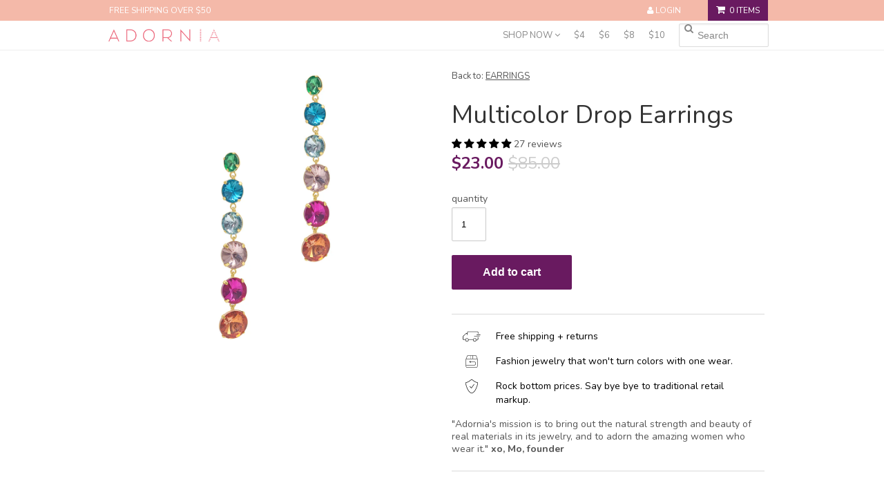

--- FILE ---
content_type: text/html; charset=utf-8
request_url: https://www.adornia.com/collections/earrings/products/multicolor-drop-earrings-gold
body_size: 40360
content:
<!-- BEGIN PRIVY WIDGET CODE -->
<script type='text/javascript'> var _d_site = _d_site || '17D3A9B6F1448FB0612EA081'; </script>
<script src='https://widget.privy.com/assets/widget.js'></script>
<!-- END PRIVY WIDGET CODE -->

<!doctype html>
<!--[if lt IE 7]><html class="no-js ie6 oldie" lang="en"><![endif]-->
<!--[if IE 7]><html class="no-js ie7 oldie" lang="en"><![endif]-->
<!--[if IE 8]><html class="no-js ie8 oldie" lang="en"><![endif]-->
<!--[if gt IE 8]><!--><html class="no-js" lang="en"><!--<![endif]-->
<head>

  <meta name="google-site-verification" content="NAhXIMkd-vG3UFCVqyMYbwTmufEXd0lt-BTE1rHaIAE" />
 
  <!-- Global site tag (gtag.js) - Google Ads: 1007998460 -->
<script async src="https://www.googletagmanager.com/gtag/js?id=AW-1007998460"></script>
<script>
  window.dataLayer = window.dataLayer || [];
  function gtag(){dataLayer.push(arguments);}
  gtag('js', new Date());

  gtag('config', 'AW-1007998460');
</script>
  
  <!-- Google Tag Manager (old one)-->
<script>(function(w,d,s,l,i){w[l]=w[l]||[];w[l].push({'gtm.start':
new Date().getTime(),event:'gtm.js'});var f=d.getElementsByTagName(s)[0],
j=d.createElement(s),dl=l!='dataLayer'?'&l='+l:'';j.async=true;j.src=
'https://www.googletagmanager.com/gtm.js?id='+i+dl;f.parentNode.insertBefore(j,f);
})(window,document,'script','dataLayer','GTM-K65CP67');</script>
<!-- End Google Tag Manager -->
  

  <script>(function() {
var _fbq = window._fbq || (window._fbq = []);
if (!_fbq.loaded) {
var fbds = document.createElement('script');
fbds.async = true;
fbds.src = '//connect.facebook.net/en_US/fbds.js';
var s = document.getElementsByTagName('script')[0];
s.parentNode.insertBefore(fbds, s);
_fbq.loaded = true;
}
_fbq.push(['addPixelId', '736580449784391']);
})();
window._fbq = window._fbq || [];
window._fbq.push(['track', 'PixelInitialized', {}]);
</script>
<noscript><img height="1" width="1" alt="" style="display:none" src="https://www.facebook.com/tr?id=736580449784391&amp;ev=PixelInitialized" /></noscript>

  
  <link rel="shortcut icon" href="//www.adornia.com/cdn/shop/t/22/assets/favicon.png?v=170562073994301624261693005764" type="image/png" />
  <meta charset="utf-8">
  <!--[if IE]><meta http-equiv='X-UA-Compatible' content='IE=edge,chrome=1'><![endif]-->

  <title>
  Multicolor Drop Earrings &ndash; ADORNIA
  </title>

  
  <meta name="description" content="14k yellow gold plated brass Post back requires pierced ears .5&quot; wide x 2.25&quot; long" />
  

  <meta name="viewport" content="width=device-width, initial-scale=1, maximum-scale=1, user-scalable=no" />

  <link rel="canonical" href="https://www.adornia.com/products/multicolor-drop-earrings-gold" />
  
  <script src="https://ajax.googleapis.com/ajax/libs/jquery/3.3.1/jquery.min.js"></script>
  

  


  <meta property="og:type" content="product" />
  <meta property="og:title" content="Multicolor Drop Earrings" />
  
  <meta property="og:image" content="http://www.adornia.com/cdn/shop/products/E-863YGP1080x1080_grande.jpg?v=1754838785" />
  <meta property="og:image:secure_url" content="https://www.adornia.com/cdn/shop/products/E-863YGP1080x1080_grande.jpg?v=1754838785" />
  
  <meta property="og:price:amount" content="23.00" />
  <meta property="og:price:currency" content="USD" />



<meta property="og:description" content="14k yellow gold plated brass Post back requires pierced ears .5&quot; wide x 2.25&quot; long" />

<meta property="og:url" content="https://www.adornia.com/products/multicolor-drop-earrings-gold" />
<meta property="og:site_name" content="ADORNIA" />

  
 

  <meta name="twitter:card" content="product" />
  <meta name="twitter:title" content="Multicolor Drop Earrings" />
  <meta name="twitter:description" content="14k yellow gold plated brassPost back requires pierced ears.5&quot; wide x 2.25&quot; long" />
  <meta name="twitter:image" content="http://www.adornia.com/cdn/shop/products/E-863YGP1080x1080_large.jpg?v=1754838785" />
  <meta name="twitter:label1" content="PRICE" />
  <meta name="twitter:data1" content="$23.00 USD" />
  <meta name="twitter:label2" content="VENDOR" />
  <meta name="twitter:data2" content="ADORNIA" />


  
  <link href="//www.adornia.com/cdn/shop/t/22/assets/styles.scss.css?v=82477938609433427261767094794" rel="stylesheet" type="text/css" media="all" />
  <link href="//www.adornia.com/cdn/shop/t/22/assets/about-page.scss.css?v=148415473712923585491693088417" rel="stylesheet" type="text/css" media="all" />
  <link href="//www.adornia.com/cdn/s/global/social/social-icons.css" rel="stylesheet" type="text/css" media="all" />
  <link href="//netdna.bootstrapcdn.com/font-awesome/4.0.3/css/font-awesome.css" rel="stylesheet" type="text/css" media="all" />
  <link href="https://fonts.googleapis.com/css?family=Nunito:400,400i,600,600i,700,700i,800,800i,900,900i&display=swap" rel="stylesheet">
  <link href="https://fonts.googleapis.com/css?family=Noto+Sans:400,400i,700,700i&display=swap" rel="stylesheet">
  <script src="//www.adornia.com/cdn/shop/t/22/assets/html5shiv.js?v=107268875627107148941693005764" type="text/javascript"></script>

 <script src="//www.adornia.com/cdn/shop/t/22/assets/cj-event-storage2.js?v=148740635894485917171693005764" type="text/javascript"></script>
  <script>window.performance && window.performance.mark && window.performance.mark('shopify.content_for_header.start');</script><meta name="google-site-verification" content="iJxszZ5bch5pB-MYY6KwNAWPV0_ODuwamN0vnyS0yEE">
<meta name="facebook-domain-verification" content="kjmh818ebdyc7h2r8jwwep546duov8">
<meta id="shopify-digital-wallet" name="shopify-digital-wallet" content="/1536193/digital_wallets/dialog">
<meta name="shopify-checkout-api-token" content="39b6744b7d1c8b8b3089e7e7d6c09d66">
<meta id="in-context-paypal-metadata" data-shop-id="1536193" data-venmo-supported="false" data-environment="production" data-locale="en_US" data-paypal-v4="true" data-currency="USD">
<link rel="alternate" type="application/json+oembed" href="https://www.adornia.com/products/multicolor-drop-earrings-gold.oembed">
<script async="async" src="/checkouts/internal/preloads.js?locale=en-US"></script>
<link rel="preconnect" href="https://shop.app" crossorigin="anonymous">
<script async="async" src="https://shop.app/checkouts/internal/preloads.js?locale=en-US&shop_id=1536193" crossorigin="anonymous"></script>
<script id="apple-pay-shop-capabilities" type="application/json">{"shopId":1536193,"countryCode":"US","currencyCode":"USD","merchantCapabilities":["supports3DS"],"merchantId":"gid:\/\/shopify\/Shop\/1536193","merchantName":"ADORNIA","requiredBillingContactFields":["postalAddress","email"],"requiredShippingContactFields":["postalAddress","email"],"shippingType":"shipping","supportedNetworks":["visa","masterCard","amex","discover","elo","jcb"],"total":{"type":"pending","label":"ADORNIA","amount":"1.00"},"shopifyPaymentsEnabled":true,"supportsSubscriptions":true}</script>
<script id="shopify-features" type="application/json">{"accessToken":"39b6744b7d1c8b8b3089e7e7d6c09d66","betas":["rich-media-storefront-analytics"],"domain":"www.adornia.com","predictiveSearch":true,"shopId":1536193,"locale":"en"}</script>
<script>var Shopify = Shopify || {};
Shopify.shop = "adornia.myshopify.com";
Shopify.locale = "en";
Shopify.currency = {"active":"USD","rate":"1.0"};
Shopify.country = "US";
Shopify.theme = {"name":"Adornia - 92Dream - 260823","id":132454711496,"schema_name":null,"schema_version":null,"theme_store_id":380,"role":"main"};
Shopify.theme.handle = "null";
Shopify.theme.style = {"id":null,"handle":null};
Shopify.cdnHost = "www.adornia.com/cdn";
Shopify.routes = Shopify.routes || {};
Shopify.routes.root = "/";</script>
<script type="module">!function(o){(o.Shopify=o.Shopify||{}).modules=!0}(window);</script>
<script>!function(o){function n(){var o=[];function n(){o.push(Array.prototype.slice.apply(arguments))}return n.q=o,n}var t=o.Shopify=o.Shopify||{};t.loadFeatures=n(),t.autoloadFeatures=n()}(window);</script>
<script>
  window.ShopifyPay = window.ShopifyPay || {};
  window.ShopifyPay.apiHost = "shop.app\/pay";
  window.ShopifyPay.redirectState = null;
</script>
<script id="shop-js-analytics" type="application/json">{"pageType":"product"}</script>
<script defer="defer" async type="module" src="//www.adornia.com/cdn/shopifycloud/shop-js/modules/v2/client.init-shop-cart-sync_BdyHc3Nr.en.esm.js"></script>
<script defer="defer" async type="module" src="//www.adornia.com/cdn/shopifycloud/shop-js/modules/v2/chunk.common_Daul8nwZ.esm.js"></script>
<script type="module">
  await import("//www.adornia.com/cdn/shopifycloud/shop-js/modules/v2/client.init-shop-cart-sync_BdyHc3Nr.en.esm.js");
await import("//www.adornia.com/cdn/shopifycloud/shop-js/modules/v2/chunk.common_Daul8nwZ.esm.js");

  window.Shopify.SignInWithShop?.initShopCartSync?.({"fedCMEnabled":true,"windoidEnabled":true});

</script>
<script>
  window.Shopify = window.Shopify || {};
  if (!window.Shopify.featureAssets) window.Shopify.featureAssets = {};
  window.Shopify.featureAssets['shop-js'] = {"shop-cart-sync":["modules/v2/client.shop-cart-sync_QYOiDySF.en.esm.js","modules/v2/chunk.common_Daul8nwZ.esm.js"],"init-fed-cm":["modules/v2/client.init-fed-cm_DchLp9rc.en.esm.js","modules/v2/chunk.common_Daul8nwZ.esm.js"],"shop-button":["modules/v2/client.shop-button_OV7bAJc5.en.esm.js","modules/v2/chunk.common_Daul8nwZ.esm.js"],"init-windoid":["modules/v2/client.init-windoid_DwxFKQ8e.en.esm.js","modules/v2/chunk.common_Daul8nwZ.esm.js"],"shop-cash-offers":["modules/v2/client.shop-cash-offers_DWtL6Bq3.en.esm.js","modules/v2/chunk.common_Daul8nwZ.esm.js","modules/v2/chunk.modal_CQq8HTM6.esm.js"],"shop-toast-manager":["modules/v2/client.shop-toast-manager_CX9r1SjA.en.esm.js","modules/v2/chunk.common_Daul8nwZ.esm.js"],"init-shop-email-lookup-coordinator":["modules/v2/client.init-shop-email-lookup-coordinator_UhKnw74l.en.esm.js","modules/v2/chunk.common_Daul8nwZ.esm.js"],"pay-button":["modules/v2/client.pay-button_DzxNnLDY.en.esm.js","modules/v2/chunk.common_Daul8nwZ.esm.js"],"avatar":["modules/v2/client.avatar_BTnouDA3.en.esm.js"],"init-shop-cart-sync":["modules/v2/client.init-shop-cart-sync_BdyHc3Nr.en.esm.js","modules/v2/chunk.common_Daul8nwZ.esm.js"],"shop-login-button":["modules/v2/client.shop-login-button_D8B466_1.en.esm.js","modules/v2/chunk.common_Daul8nwZ.esm.js","modules/v2/chunk.modal_CQq8HTM6.esm.js"],"init-customer-accounts-sign-up":["modules/v2/client.init-customer-accounts-sign-up_C8fpPm4i.en.esm.js","modules/v2/client.shop-login-button_D8B466_1.en.esm.js","modules/v2/chunk.common_Daul8nwZ.esm.js","modules/v2/chunk.modal_CQq8HTM6.esm.js"],"init-shop-for-new-customer-accounts":["modules/v2/client.init-shop-for-new-customer-accounts_CVTO0Ztu.en.esm.js","modules/v2/client.shop-login-button_D8B466_1.en.esm.js","modules/v2/chunk.common_Daul8nwZ.esm.js","modules/v2/chunk.modal_CQq8HTM6.esm.js"],"init-customer-accounts":["modules/v2/client.init-customer-accounts_dRgKMfrE.en.esm.js","modules/v2/client.shop-login-button_D8B466_1.en.esm.js","modules/v2/chunk.common_Daul8nwZ.esm.js","modules/v2/chunk.modal_CQq8HTM6.esm.js"],"shop-follow-button":["modules/v2/client.shop-follow-button_CkZpjEct.en.esm.js","modules/v2/chunk.common_Daul8nwZ.esm.js","modules/v2/chunk.modal_CQq8HTM6.esm.js"],"lead-capture":["modules/v2/client.lead-capture_BntHBhfp.en.esm.js","modules/v2/chunk.common_Daul8nwZ.esm.js","modules/v2/chunk.modal_CQq8HTM6.esm.js"],"checkout-modal":["modules/v2/client.checkout-modal_CfxcYbTm.en.esm.js","modules/v2/chunk.common_Daul8nwZ.esm.js","modules/v2/chunk.modal_CQq8HTM6.esm.js"],"shop-login":["modules/v2/client.shop-login_Da4GZ2H6.en.esm.js","modules/v2/chunk.common_Daul8nwZ.esm.js","modules/v2/chunk.modal_CQq8HTM6.esm.js"],"payment-terms":["modules/v2/client.payment-terms_MV4M3zvL.en.esm.js","modules/v2/chunk.common_Daul8nwZ.esm.js","modules/v2/chunk.modal_CQq8HTM6.esm.js"]};
</script>
<script>(function() {
  var isLoaded = false;
  function asyncLoad() {
    if (isLoaded) return;
    isLoaded = true;
    var urls = ["https:\/\/a.mailmunch.co\/widgets\/site-199097-ba3d5bf4be761ae83c9a7b8060979261819951a7.js?shop=adornia.myshopify.com","https:\/\/widgetic.com\/sdk\/sdk.js?shop=adornia.myshopify.com","https:\/\/cdn.recapture.io\/sdk\/v1\/shopify-recapture.min.js?api_key=hqkjfwrd\u0026shop=adornia.myshopify.com","https:\/\/chimpstatic.com\/mcjs-connected\/js\/users\/fc4758e3276a40b92ceff2309\/c7b10834998b8997accc02c1c.js?shop=adornia.myshopify.com","\/\/shopify.privy.com\/widget.js?shop=adornia.myshopify.com","https:\/\/cdn.nfcube.com\/54ec47da660b5f1b7ec5b57ec2de728d.js?shop=adornia.myshopify.com","\/\/open-signin.okasconcepts.com\/js\/resource.js?shop=adornia.myshopify.com","https:\/\/shopify-widget.route.com\/shopify.widget.js?shop=adornia.myshopify.com","https:\/\/cdn.hextom.com\/js\/quickannouncementbar.js?shop=adornia.myshopify.com","https:\/\/cdn-spurit.com\/all-apps\/checker.js?shop=adornia.myshopify.com","https:\/\/cdn-spurit.com\/all-apps\/thank-you-pao-page.js?shop=adornia.myshopify.com","\/\/sfo2.digitaloceanspaces.com\/woohoo\/public\/script\/13232\/script.js?1767226132\u0026shop=adornia.myshopify.com"];
    for (var i = 0; i < urls.length; i++) {
      var s = document.createElement('script');
      s.type = 'text/javascript';
      s.async = true;
      s.src = urls[i];
      var x = document.getElementsByTagName('script')[0];
      x.parentNode.insertBefore(s, x);
    }
  };
  if(window.attachEvent) {
    window.attachEvent('onload', asyncLoad);
  } else {
    window.addEventListener('load', asyncLoad, false);
  }
})();</script>
<script id="__st">var __st={"a":1536193,"offset":-18000,"reqid":"85f4a8dc-6507-44e7-9130-ec4705aa2a85-1768961754","pageurl":"www.adornia.com\/collections\/earrings\/products\/multicolor-drop-earrings-gold","u":"091022ee4615","p":"product","rtyp":"product","rid":7225680724168};</script>
<script>window.ShopifyPaypalV4VisibilityTracking = true;</script>
<script id="captcha-bootstrap">!function(){'use strict';const t='contact',e='account',n='new_comment',o=[[t,t],['blogs',n],['comments',n],[t,'customer']],c=[[e,'customer_login'],[e,'guest_login'],[e,'recover_customer_password'],[e,'create_customer']],r=t=>t.map((([t,e])=>`form[action*='/${t}']:not([data-nocaptcha='true']) input[name='form_type'][value='${e}']`)).join(','),a=t=>()=>t?[...document.querySelectorAll(t)].map((t=>t.form)):[];function s(){const t=[...o],e=r(t);return a(e)}const i='password',u='form_key',d=['recaptcha-v3-token','g-recaptcha-response','h-captcha-response',i],f=()=>{try{return window.sessionStorage}catch{return}},m='__shopify_v',_=t=>t.elements[u];function p(t,e,n=!1){try{const o=window.sessionStorage,c=JSON.parse(o.getItem(e)),{data:r}=function(t){const{data:e,action:n}=t;return t[m]||n?{data:e,action:n}:{data:t,action:n}}(c);for(const[e,n]of Object.entries(r))t.elements[e]&&(t.elements[e].value=n);n&&o.removeItem(e)}catch(o){console.error('form repopulation failed',{error:o})}}const l='form_type',E='cptcha';function T(t){t.dataset[E]=!0}const w=window,h=w.document,L='Shopify',v='ce_forms',y='captcha';let A=!1;((t,e)=>{const n=(g='f06e6c50-85a8-45c8-87d0-21a2b65856fe',I='https://cdn.shopify.com/shopifycloud/storefront-forms-hcaptcha/ce_storefront_forms_captcha_hcaptcha.v1.5.2.iife.js',D={infoText:'Protected by hCaptcha',privacyText:'Privacy',termsText:'Terms'},(t,e,n)=>{const o=w[L][v],c=o.bindForm;if(c)return c(t,g,e,D).then(n);var r;o.q.push([[t,g,e,D],n]),r=I,A||(h.body.append(Object.assign(h.createElement('script'),{id:'captcha-provider',async:!0,src:r})),A=!0)});var g,I,D;w[L]=w[L]||{},w[L][v]=w[L][v]||{},w[L][v].q=[],w[L][y]=w[L][y]||{},w[L][y].protect=function(t,e){n(t,void 0,e),T(t)},Object.freeze(w[L][y]),function(t,e,n,w,h,L){const[v,y,A,g]=function(t,e,n){const i=e?o:[],u=t?c:[],d=[...i,...u],f=r(d),m=r(i),_=r(d.filter((([t,e])=>n.includes(e))));return[a(f),a(m),a(_),s()]}(w,h,L),I=t=>{const e=t.target;return e instanceof HTMLFormElement?e:e&&e.form},D=t=>v().includes(t);t.addEventListener('submit',(t=>{const e=I(t);if(!e)return;const n=D(e)&&!e.dataset.hcaptchaBound&&!e.dataset.recaptchaBound,o=_(e),c=g().includes(e)&&(!o||!o.value);(n||c)&&t.preventDefault(),c&&!n&&(function(t){try{if(!f())return;!function(t){const e=f();if(!e)return;const n=_(t);if(!n)return;const o=n.value;o&&e.removeItem(o)}(t);const e=Array.from(Array(32),(()=>Math.random().toString(36)[2])).join('');!function(t,e){_(t)||t.append(Object.assign(document.createElement('input'),{type:'hidden',name:u})),t.elements[u].value=e}(t,e),function(t,e){const n=f();if(!n)return;const o=[...t.querySelectorAll(`input[type='${i}']`)].map((({name:t})=>t)),c=[...d,...o],r={};for(const[a,s]of new FormData(t).entries())c.includes(a)||(r[a]=s);n.setItem(e,JSON.stringify({[m]:1,action:t.action,data:r}))}(t,e)}catch(e){console.error('failed to persist form',e)}}(e),e.submit())}));const S=(t,e)=>{t&&!t.dataset[E]&&(n(t,e.some((e=>e===t))),T(t))};for(const o of['focusin','change'])t.addEventListener(o,(t=>{const e=I(t);D(e)&&S(e,y())}));const B=e.get('form_key'),M=e.get(l),P=B&&M;t.addEventListener('DOMContentLoaded',(()=>{const t=y();if(P)for(const e of t)e.elements[l].value===M&&p(e,B);[...new Set([...A(),...v().filter((t=>'true'===t.dataset.shopifyCaptcha))])].forEach((e=>S(e,t)))}))}(h,new URLSearchParams(w.location.search),n,t,e,['guest_login'])})(!0,!0)}();</script>
<script integrity="sha256-4kQ18oKyAcykRKYeNunJcIwy7WH5gtpwJnB7kiuLZ1E=" data-source-attribution="shopify.loadfeatures" defer="defer" src="//www.adornia.com/cdn/shopifycloud/storefront/assets/storefront/load_feature-a0a9edcb.js" crossorigin="anonymous"></script>
<script crossorigin="anonymous" defer="defer" src="//www.adornia.com/cdn/shopifycloud/storefront/assets/shopify_pay/storefront-65b4c6d7.js?v=20250812"></script>
<script data-source-attribution="shopify.dynamic_checkout.dynamic.init">var Shopify=Shopify||{};Shopify.PaymentButton=Shopify.PaymentButton||{isStorefrontPortableWallets:!0,init:function(){window.Shopify.PaymentButton.init=function(){};var t=document.createElement("script");t.src="https://www.adornia.com/cdn/shopifycloud/portable-wallets/latest/portable-wallets.en.js",t.type="module",document.head.appendChild(t)}};
</script>
<script data-source-attribution="shopify.dynamic_checkout.buyer_consent">
  function portableWalletsHideBuyerConsent(e){var t=document.getElementById("shopify-buyer-consent"),n=document.getElementById("shopify-subscription-policy-button");t&&n&&(t.classList.add("hidden"),t.setAttribute("aria-hidden","true"),n.removeEventListener("click",e))}function portableWalletsShowBuyerConsent(e){var t=document.getElementById("shopify-buyer-consent"),n=document.getElementById("shopify-subscription-policy-button");t&&n&&(t.classList.remove("hidden"),t.removeAttribute("aria-hidden"),n.addEventListener("click",e))}window.Shopify?.PaymentButton&&(window.Shopify.PaymentButton.hideBuyerConsent=portableWalletsHideBuyerConsent,window.Shopify.PaymentButton.showBuyerConsent=portableWalletsShowBuyerConsent);
</script>
<script data-source-attribution="shopify.dynamic_checkout.cart.bootstrap">document.addEventListener("DOMContentLoaded",(function(){function t(){return document.querySelector("shopify-accelerated-checkout-cart, shopify-accelerated-checkout")}if(t())Shopify.PaymentButton.init();else{new MutationObserver((function(e,n){t()&&(Shopify.PaymentButton.init(),n.disconnect())})).observe(document.body,{childList:!0,subtree:!0})}}));
</script>
<link id="shopify-accelerated-checkout-styles" rel="stylesheet" media="screen" href="https://www.adornia.com/cdn/shopifycloud/portable-wallets/latest/accelerated-checkout-backwards-compat.css" crossorigin="anonymous">
<style id="shopify-accelerated-checkout-cart">
        #shopify-buyer-consent {
  margin-top: 1em;
  display: inline-block;
  width: 100%;
}

#shopify-buyer-consent.hidden {
  display: none;
}

#shopify-subscription-policy-button {
  background: none;
  border: none;
  padding: 0;
  text-decoration: underline;
  font-size: inherit;
  cursor: pointer;
}

#shopify-subscription-policy-button::before {
  box-shadow: none;
}

      </style>

<script>window.performance && window.performance.mark && window.performance.mark('shopify.content_for_header.end');</script>

  <script type="text/javascript" src="//ajax.googleapis.com/ajax/libs/jquery/1.7/jquery.min.js"></script>

  <script src="//www.adornia.com/cdn/shopifycloud/storefront/assets/themes_support/option_selection-b017cd28.js" type="text/javascript"></script>
  <script src="//www.adornia.com/cdn/shopifycloud/storefront/assets/themes_support/api.jquery-7ab1a3a4.js" type="text/javascript"></script>

  
  
<link rel="stylesheet" href="//www.adornia.com/cdn/shop/t/22/assets/sca-quick-view.css?v=137539782268016790141693005764">
<link rel="stylesheet" href="//www.adornia.com/cdn/shop/t/22/assets/sca-jquery.fancybox.css?v=50433719388693846841693005764">

<script src="//www.adornia.com/cdn/shopifycloud/storefront/assets/themes_support/option_selection-b017cd28.js" type="text/javascript"></script>
 <!--- Start of GetEmails.com Code ---><script async src="https://s3-us-west-2.amazonaws.com/files.getemails.com/account/DY4HVJE/source/getemails.js"></script><!--- End of GetEmails.com Code ---><!-- BEGIN app block: shopify://apps/judge-me-reviews/blocks/judgeme_core/61ccd3b1-a9f2-4160-9fe9-4fec8413e5d8 --><!-- Start of Judge.me Core -->






<link rel="dns-prefetch" href="https://cdnwidget.judge.me">
<link rel="dns-prefetch" href="https://cdn.judge.me">
<link rel="dns-prefetch" href="https://cdn1.judge.me">
<link rel="dns-prefetch" href="https://api.judge.me">

<script data-cfasync='false' class='jdgm-settings-script'>window.jdgmSettings={"pagination":5,"disable_web_reviews":false,"badge_no_review_text":"No reviews","badge_n_reviews_text":"{{ n }} review/reviews","hide_badge_preview_if_no_reviews":false,"badge_hide_text":false,"enforce_center_preview_badge":false,"widget_title":"Customer Reviews","widget_open_form_text":"Write a review","widget_close_form_text":"Cancel review","widget_refresh_page_text":"Refresh page","widget_summary_text":"Based on {{ number_of_reviews }} review/reviews","widget_no_review_text":"Be the first to write a review","widget_name_field_text":"Display name","widget_verified_name_field_text":"Verified Name (public)","widget_name_placeholder_text":"Display name","widget_required_field_error_text":"This field is required.","widget_email_field_text":"Email address","widget_verified_email_field_text":"Verified Email (private, can not be edited)","widget_email_placeholder_text":"Your email address","widget_email_field_error_text":"Please enter a valid email address.","widget_rating_field_text":"Rating","widget_review_title_field_text":"Review Title","widget_review_title_placeholder_text":"Give your review a title","widget_review_body_field_text":"Review content","widget_review_body_placeholder_text":"Start writing here...","widget_pictures_field_text":"Picture/Video (optional)","widget_submit_review_text":"Submit Review","widget_submit_verified_review_text":"Submit Verified Review","widget_submit_success_msg_with_auto_publish":"Thank you! Please refresh the page in a few moments to see your review. You can remove or edit your review by logging into \u003ca href='https://judge.me/login' target='_blank' rel='nofollow noopener'\u003eJudge.me\u003c/a\u003e","widget_submit_success_msg_no_auto_publish":"Thank you! Your review will be published as soon as it is approved by the shop admin. You can remove or edit your review by logging into \u003ca href='https://judge.me/login' target='_blank' rel='nofollow noopener'\u003eJudge.me\u003c/a\u003e","widget_show_default_reviews_out_of_total_text":"Showing {{ n_reviews_shown }} out of {{ n_reviews }} reviews.","widget_show_all_link_text":"Show all","widget_show_less_link_text":"Show less","widget_author_said_text":"{{ reviewer_name }} said:","widget_days_text":"{{ n }} days ago","widget_weeks_text":"{{ n }} week/weeks ago","widget_months_text":"{{ n }} month/months ago","widget_years_text":"{{ n }} year/years ago","widget_yesterday_text":"Yesterday","widget_today_text":"Today","widget_replied_text":"\u003e\u003e {{ shop_name }} replied:","widget_read_more_text":"Read more","widget_reviewer_name_as_initial":"","widget_rating_filter_color":"#fbcd0a","widget_rating_filter_see_all_text":"See all reviews","widget_sorting_most_recent_text":"Most Recent","widget_sorting_highest_rating_text":"Highest Rating","widget_sorting_lowest_rating_text":"Lowest Rating","widget_sorting_with_pictures_text":"Only Pictures","widget_sorting_most_helpful_text":"Most Helpful","widget_open_question_form_text":"Ask a question","widget_reviews_subtab_text":"Reviews","widget_questions_subtab_text":"Questions","widget_question_label_text":"Question","widget_answer_label_text":"Answer","widget_question_placeholder_text":"Write your question here","widget_submit_question_text":"Submit Question","widget_question_submit_success_text":"Thank you for your question! We will notify you once it gets answered.","verified_badge_text":"Verified","verified_badge_bg_color":"","verified_badge_text_color":"","verified_badge_placement":"left-of-reviewer-name","widget_review_max_height":"","widget_hide_border":false,"widget_social_share":false,"widget_thumb":false,"widget_review_location_show":false,"widget_location_format":"","all_reviews_include_out_of_store_products":true,"all_reviews_out_of_store_text":"(out of store)","all_reviews_pagination":100,"all_reviews_product_name_prefix_text":"about","enable_review_pictures":true,"enable_question_anwser":false,"widget_theme":"default","review_date_format":"mm/dd/yyyy","default_sort_method":"most-recent","widget_product_reviews_subtab_text":"Product Reviews","widget_shop_reviews_subtab_text":"Shop Reviews","widget_other_products_reviews_text":"Reviews for other products","widget_store_reviews_subtab_text":"Store reviews","widget_no_store_reviews_text":"This store hasn't received any reviews yet","widget_web_restriction_product_reviews_text":"This product hasn't received any reviews yet","widget_no_items_text":"No items found","widget_show_more_text":"Show more","widget_write_a_store_review_text":"Write a Store Review","widget_other_languages_heading":"Reviews in Other Languages","widget_translate_review_text":"Translate review to {{ language }}","widget_translating_review_text":"Translating...","widget_show_original_translation_text":"Show original ({{ language }})","widget_translate_review_failed_text":"Review couldn't be translated.","widget_translate_review_retry_text":"Retry","widget_translate_review_try_again_later_text":"Try again later","show_product_url_for_grouped_product":false,"widget_sorting_pictures_first_text":"Pictures First","show_pictures_on_all_rev_page_mobile":false,"show_pictures_on_all_rev_page_desktop":false,"floating_tab_hide_mobile_install_preference":false,"floating_tab_button_name":"★ Reviews","floating_tab_title":"Let customers speak for us","floating_tab_button_color":"","floating_tab_button_background_color":"","floating_tab_url":"","floating_tab_url_enabled":false,"floating_tab_tab_style":"text","all_reviews_text_badge_text":"Customers rate us {{ shop.metafields.judgeme.all_reviews_rating | round: 1 }}/5 based on {{ shop.metafields.judgeme.all_reviews_count }} reviews.","all_reviews_text_badge_text_branded_style":"{{ shop.metafields.judgeme.all_reviews_rating | round: 1 }} out of 5 stars based on {{ shop.metafields.judgeme.all_reviews_count }} reviews","is_all_reviews_text_badge_a_link":false,"show_stars_for_all_reviews_text_badge":false,"all_reviews_text_badge_url":"","all_reviews_text_style":"branded","all_reviews_text_color_style":"judgeme_brand_color","all_reviews_text_color":"#108474","all_reviews_text_show_jm_brand":true,"featured_carousel_show_header":true,"featured_carousel_title":"Let customers speak for us","testimonials_carousel_title":"Customers are saying","videos_carousel_title":"Real customer stories","cards_carousel_title":"Customers are saying","featured_carousel_count_text":"from {{ n }} reviews","featured_carousel_add_link_to_all_reviews_page":false,"featured_carousel_url":"","featured_carousel_show_images":true,"featured_carousel_autoslide_interval":5,"featured_carousel_arrows_on_the_sides":false,"featured_carousel_height":250,"featured_carousel_width":80,"featured_carousel_image_size":0,"featured_carousel_image_height":250,"featured_carousel_arrow_color":"#eeeeee","verified_count_badge_style":"branded","verified_count_badge_orientation":"horizontal","verified_count_badge_color_style":"judgeme_brand_color","verified_count_badge_color":"#108474","is_verified_count_badge_a_link":false,"verified_count_badge_url":"","verified_count_badge_show_jm_brand":true,"widget_rating_preset_default":5,"widget_first_sub_tab":"product-reviews","widget_show_histogram":true,"widget_histogram_use_custom_color":false,"widget_pagination_use_custom_color":false,"widget_star_use_custom_color":false,"widget_verified_badge_use_custom_color":false,"widget_write_review_use_custom_color":false,"picture_reminder_submit_button":"Upload Pictures","enable_review_videos":false,"mute_video_by_default":false,"widget_sorting_videos_first_text":"Videos First","widget_review_pending_text":"Pending","featured_carousel_items_for_large_screen":3,"social_share_options_order":"Facebook,Twitter","remove_microdata_snippet":false,"disable_json_ld":false,"enable_json_ld_products":false,"preview_badge_show_question_text":false,"preview_badge_no_question_text":"No questions","preview_badge_n_question_text":"{{ number_of_questions }} question/questions","qa_badge_show_icon":false,"qa_badge_position":"same-row","remove_judgeme_branding":false,"widget_add_search_bar":false,"widget_search_bar_placeholder":"Search","widget_sorting_verified_only_text":"Verified only","featured_carousel_theme":"default","featured_carousel_show_rating":true,"featured_carousel_show_title":true,"featured_carousel_show_body":true,"featured_carousel_show_date":false,"featured_carousel_show_reviewer":true,"featured_carousel_show_product":false,"featured_carousel_header_background_color":"#108474","featured_carousel_header_text_color":"#ffffff","featured_carousel_name_product_separator":"reviewed","featured_carousel_full_star_background":"#108474","featured_carousel_empty_star_background":"#dadada","featured_carousel_vertical_theme_background":"#f9fafb","featured_carousel_verified_badge_enable":true,"featured_carousel_verified_badge_color":"#108474","featured_carousel_border_style":"round","featured_carousel_review_line_length_limit":3,"featured_carousel_more_reviews_button_text":"Read more reviews","featured_carousel_view_product_button_text":"View product","all_reviews_page_load_reviews_on":"scroll","all_reviews_page_load_more_text":"Load More Reviews","disable_fb_tab_reviews":false,"enable_ajax_cdn_cache":false,"widget_advanced_speed_features":5,"widget_public_name_text":"displayed publicly like","default_reviewer_name":"John Smith","default_reviewer_name_has_non_latin":true,"widget_reviewer_anonymous":"Anonymous","medals_widget_title":"Judge.me Review Medals","medals_widget_background_color":"#f9fafb","medals_widget_position":"footer_all_pages","medals_widget_border_color":"#f9fafb","medals_widget_verified_text_position":"left","medals_widget_use_monochromatic_version":false,"medals_widget_elements_color":"#108474","show_reviewer_avatar":true,"widget_invalid_yt_video_url_error_text":"Not a YouTube video URL","widget_max_length_field_error_text":"Please enter no more than {0} characters.","widget_show_country_flag":false,"widget_show_collected_via_shop_app":true,"widget_verified_by_shop_badge_style":"light","widget_verified_by_shop_text":"Verified by Shop","widget_show_photo_gallery":false,"widget_load_with_code_splitting":true,"widget_ugc_install_preference":false,"widget_ugc_title":"Made by us, Shared by you","widget_ugc_subtitle":"Tag us to see your picture featured in our page","widget_ugc_arrows_color":"#ffffff","widget_ugc_primary_button_text":"Buy Now","widget_ugc_primary_button_background_color":"#108474","widget_ugc_primary_button_text_color":"#ffffff","widget_ugc_primary_button_border_width":"0","widget_ugc_primary_button_border_style":"none","widget_ugc_primary_button_border_color":"#108474","widget_ugc_primary_button_border_radius":"25","widget_ugc_secondary_button_text":"Load More","widget_ugc_secondary_button_background_color":"#ffffff","widget_ugc_secondary_button_text_color":"#108474","widget_ugc_secondary_button_border_width":"2","widget_ugc_secondary_button_border_style":"solid","widget_ugc_secondary_button_border_color":"#108474","widget_ugc_secondary_button_border_radius":"25","widget_ugc_reviews_button_text":"View Reviews","widget_ugc_reviews_button_background_color":"#ffffff","widget_ugc_reviews_button_text_color":"#108474","widget_ugc_reviews_button_border_width":"2","widget_ugc_reviews_button_border_style":"solid","widget_ugc_reviews_button_border_color":"#108474","widget_ugc_reviews_button_border_radius":"25","widget_ugc_reviews_button_link_to":"judgeme-reviews-page","widget_ugc_show_post_date":true,"widget_ugc_max_width":"800","widget_rating_metafield_value_type":true,"widget_primary_color":"#000000","widget_enable_secondary_color":false,"widget_secondary_color":"#edf5f5","widget_summary_average_rating_text":"{{ average_rating }} out of 5","widget_media_grid_title":"Customer photos \u0026 videos","widget_media_grid_see_more_text":"See more","widget_round_style":false,"widget_show_product_medals":true,"widget_verified_by_judgeme_text":"Verified by Judge.me","widget_show_store_medals":true,"widget_verified_by_judgeme_text_in_store_medals":"Verified by Judge.me","widget_media_field_exceed_quantity_message":"Sorry, we can only accept {{ max_media }} for one review.","widget_media_field_exceed_limit_message":"{{ file_name }} is too large, please select a {{ media_type }} less than {{ size_limit }}MB.","widget_review_submitted_text":"Review Submitted!","widget_question_submitted_text":"Question Submitted!","widget_close_form_text_question":"Cancel","widget_write_your_answer_here_text":"Write your answer here","widget_enabled_branded_link":true,"widget_show_collected_by_judgeme":true,"widget_reviewer_name_color":"","widget_write_review_text_color":"","widget_write_review_bg_color":"","widget_collected_by_judgeme_text":"collected by Judge.me","widget_pagination_type":"standard","widget_load_more_text":"Load More","widget_load_more_color":"#108474","widget_full_review_text":"Full Review","widget_read_more_reviews_text":"Read More Reviews","widget_read_questions_text":"Read Questions","widget_questions_and_answers_text":"Questions \u0026 Answers","widget_verified_by_text":"Verified by","widget_verified_text":"Verified","widget_number_of_reviews_text":"{{ number_of_reviews }} reviews","widget_back_button_text":"Back","widget_next_button_text":"Next","widget_custom_forms_filter_button":"Filters","custom_forms_style":"horizontal","widget_show_review_information":false,"how_reviews_are_collected":"How reviews are collected?","widget_show_review_keywords":false,"widget_gdpr_statement":"How we use your data: We'll only contact you about the review you left, and only if necessary. By submitting your review, you agree to Judge.me's \u003ca href='https://judge.me/terms' target='_blank' rel='nofollow noopener'\u003eterms\u003c/a\u003e, \u003ca href='https://judge.me/privacy' target='_blank' rel='nofollow noopener'\u003eprivacy\u003c/a\u003e and \u003ca href='https://judge.me/content-policy' target='_blank' rel='nofollow noopener'\u003econtent\u003c/a\u003e policies.","widget_multilingual_sorting_enabled":false,"widget_translate_review_content_enabled":false,"widget_translate_review_content_method":"manual","popup_widget_review_selection":"automatically_with_pictures","popup_widget_round_border_style":true,"popup_widget_show_title":true,"popup_widget_show_body":true,"popup_widget_show_reviewer":false,"popup_widget_show_product":true,"popup_widget_show_pictures":true,"popup_widget_use_review_picture":true,"popup_widget_show_on_home_page":true,"popup_widget_show_on_product_page":true,"popup_widget_show_on_collection_page":true,"popup_widget_show_on_cart_page":true,"popup_widget_position":"bottom_left","popup_widget_first_review_delay":5,"popup_widget_duration":5,"popup_widget_interval":5,"popup_widget_review_count":5,"popup_widget_hide_on_mobile":true,"review_snippet_widget_round_border_style":true,"review_snippet_widget_card_color":"#FFFFFF","review_snippet_widget_slider_arrows_background_color":"#FFFFFF","review_snippet_widget_slider_arrows_color":"#000000","review_snippet_widget_star_color":"#108474","show_product_variant":false,"all_reviews_product_variant_label_text":"Variant: ","widget_show_verified_branding":true,"widget_ai_summary_title":"Customers say","widget_ai_summary_disclaimer":"AI-powered review summary based on recent customer reviews","widget_show_ai_summary":false,"widget_show_ai_summary_bg":false,"widget_show_review_title_input":true,"redirect_reviewers_invited_via_email":"review_widget","request_store_review_after_product_review":false,"request_review_other_products_in_order":false,"review_form_color_scheme":"default","review_form_corner_style":"square","review_form_star_color":{},"review_form_text_color":"#333333","review_form_background_color":"#ffffff","review_form_field_background_color":"#fafafa","review_form_button_color":{},"review_form_button_text_color":"#ffffff","review_form_modal_overlay_color":"#000000","review_content_screen_title_text":"How would you rate this product?","review_content_introduction_text":"We would love it if you would share a bit about your experience.","store_review_form_title_text":"How would you rate this store?","store_review_form_introduction_text":"We would love it if you would share a bit about your experience.","show_review_guidance_text":true,"one_star_review_guidance_text":"Poor","five_star_review_guidance_text":"Great","customer_information_screen_title_text":"About you","customer_information_introduction_text":"Please tell us more about you.","custom_questions_screen_title_text":"Your experience in more detail","custom_questions_introduction_text":"Here are a few questions to help us understand more about your experience.","review_submitted_screen_title_text":"Thanks for your review!","review_submitted_screen_thank_you_text":"We are processing it and it will appear on the store soon.","review_submitted_screen_email_verification_text":"Please confirm your email by clicking the link we just sent you. This helps us keep reviews authentic.","review_submitted_request_store_review_text":"Would you like to share your experience of shopping with us?","review_submitted_review_other_products_text":"Would you like to review these products?","store_review_screen_title_text":"Would you like to share your experience of shopping with us?","store_review_introduction_text":"We value your feedback and use it to improve. Please share any thoughts or suggestions you have.","reviewer_media_screen_title_picture_text":"Share a picture","reviewer_media_introduction_picture_text":"Upload a photo to support your review.","reviewer_media_screen_title_video_text":"Share a video","reviewer_media_introduction_video_text":"Upload a video to support your review.","reviewer_media_screen_title_picture_or_video_text":"Share a picture or video","reviewer_media_introduction_picture_or_video_text":"Upload a photo or video to support your review.","reviewer_media_youtube_url_text":"Paste your Youtube URL here","advanced_settings_next_step_button_text":"Next","advanced_settings_close_review_button_text":"Close","modal_write_review_flow":false,"write_review_flow_required_text":"Required","write_review_flow_privacy_message_text":"We respect your privacy.","write_review_flow_anonymous_text":"Post review as anonymous","write_review_flow_visibility_text":"This won't be visible to other customers.","write_review_flow_multiple_selection_help_text":"Select as many as you like","write_review_flow_single_selection_help_text":"Select one option","write_review_flow_required_field_error_text":"This field is required","write_review_flow_invalid_email_error_text":"Please enter a valid email address","write_review_flow_max_length_error_text":"Max. {{ max_length }} characters.","write_review_flow_media_upload_text":"\u003cb\u003eClick to upload\u003c/b\u003e or drag and drop","write_review_flow_gdpr_statement":"We'll only contact you about your review if necessary. By submitting your review, you agree to our \u003ca href='https://judge.me/terms' target='_blank' rel='nofollow noopener'\u003eterms and conditions\u003c/a\u003e and \u003ca href='https://judge.me/privacy' target='_blank' rel='nofollow noopener'\u003eprivacy policy\u003c/a\u003e.","rating_only_reviews_enabled":false,"show_negative_reviews_help_screen":false,"new_review_flow_help_screen_rating_threshold":3,"negative_review_resolution_screen_title_text":"Tell us more","negative_review_resolution_text":"Your experience matters to us. If there were issues with your purchase, we're here to help. Feel free to reach out to us, we'd love the opportunity to make things right.","negative_review_resolution_button_text":"Contact us","negative_review_resolution_proceed_with_review_text":"Leave a review","negative_review_resolution_subject":"Issue with purchase from {{ shop_name }}.{{ order_name }}","preview_badge_collection_page_install_status":false,"widget_review_custom_css":"","preview_badge_custom_css":"","preview_badge_stars_count":"5-stars","featured_carousel_custom_css":"","floating_tab_custom_css":"","all_reviews_widget_custom_css":"","medals_widget_custom_css":"","verified_badge_custom_css":"","all_reviews_text_custom_css":"","transparency_badges_collected_via_store_invite":false,"transparency_badges_from_another_provider":false,"transparency_badges_collected_from_store_visitor":false,"transparency_badges_collected_by_verified_review_provider":false,"transparency_badges_earned_reward":false,"transparency_badges_collected_via_store_invite_text":"Review collected via store invitation","transparency_badges_from_another_provider_text":"Review collected from another provider","transparency_badges_collected_from_store_visitor_text":"Review collected from a store visitor","transparency_badges_written_in_google_text":"Review written in Google","transparency_badges_written_in_etsy_text":"Review written in Etsy","transparency_badges_written_in_shop_app_text":"Review written in Shop App","transparency_badges_earned_reward_text":"Review earned a reward for future purchase","product_review_widget_per_page":10,"widget_store_review_label_text":"Review about the store","checkout_comment_extension_title_on_product_page":"Customer Comments","checkout_comment_extension_num_latest_comment_show":5,"checkout_comment_extension_format":"name_and_timestamp","checkout_comment_customer_name":"last_initial","checkout_comment_comment_notification":true,"preview_badge_collection_page_install_preference":false,"preview_badge_home_page_install_preference":false,"preview_badge_product_page_install_preference":false,"review_widget_install_preference":"","review_carousel_install_preference":false,"floating_reviews_tab_install_preference":"none","verified_reviews_count_badge_install_preference":false,"all_reviews_text_install_preference":false,"review_widget_best_location":false,"judgeme_medals_install_preference":false,"review_widget_revamp_enabled":false,"review_widget_qna_enabled":false,"review_widget_header_theme":"minimal","review_widget_widget_title_enabled":true,"review_widget_header_text_size":"medium","review_widget_header_text_weight":"regular","review_widget_average_rating_style":"compact","review_widget_bar_chart_enabled":true,"review_widget_bar_chart_type":"numbers","review_widget_bar_chart_style":"standard","review_widget_expanded_media_gallery_enabled":false,"review_widget_reviews_section_theme":"standard","review_widget_image_style":"thumbnails","review_widget_review_image_ratio":"square","review_widget_stars_size":"medium","review_widget_verified_badge":"standard_text","review_widget_review_title_text_size":"medium","review_widget_review_text_size":"medium","review_widget_review_text_length":"medium","review_widget_number_of_columns_desktop":3,"review_widget_carousel_transition_speed":5,"review_widget_custom_questions_answers_display":"always","review_widget_button_text_color":"#FFFFFF","review_widget_text_color":"#000000","review_widget_lighter_text_color":"#7B7B7B","review_widget_corner_styling":"soft","review_widget_review_word_singular":"review","review_widget_review_word_plural":"reviews","review_widget_voting_label":"Helpful?","review_widget_shop_reply_label":"Reply from {{ shop_name }}:","review_widget_filters_title":"Filters","qna_widget_question_word_singular":"Question","qna_widget_question_word_plural":"Questions","qna_widget_answer_reply_label":"Answer from {{ answerer_name }}:","qna_content_screen_title_text":"Ask a question about this product","qna_widget_question_required_field_error_text":"Please enter your question.","qna_widget_flow_gdpr_statement":"We'll only contact you about your question if necessary. By submitting your question, you agree to our \u003ca href='https://judge.me/terms' target='_blank' rel='nofollow noopener'\u003eterms and conditions\u003c/a\u003e and \u003ca href='https://judge.me/privacy' target='_blank' rel='nofollow noopener'\u003eprivacy policy\u003c/a\u003e.","qna_widget_question_submitted_text":"Thanks for your question!","qna_widget_close_form_text_question":"Close","qna_widget_question_submit_success_text":"We’ll notify you by email when your question is answered.","all_reviews_widget_v2025_enabled":false,"all_reviews_widget_v2025_header_theme":"default","all_reviews_widget_v2025_widget_title_enabled":true,"all_reviews_widget_v2025_header_text_size":"medium","all_reviews_widget_v2025_header_text_weight":"regular","all_reviews_widget_v2025_average_rating_style":"compact","all_reviews_widget_v2025_bar_chart_enabled":true,"all_reviews_widget_v2025_bar_chart_type":"numbers","all_reviews_widget_v2025_bar_chart_style":"standard","all_reviews_widget_v2025_expanded_media_gallery_enabled":false,"all_reviews_widget_v2025_show_store_medals":true,"all_reviews_widget_v2025_show_photo_gallery":true,"all_reviews_widget_v2025_show_review_keywords":false,"all_reviews_widget_v2025_show_ai_summary":false,"all_reviews_widget_v2025_show_ai_summary_bg":false,"all_reviews_widget_v2025_add_search_bar":false,"all_reviews_widget_v2025_default_sort_method":"most-recent","all_reviews_widget_v2025_reviews_per_page":10,"all_reviews_widget_v2025_reviews_section_theme":"default","all_reviews_widget_v2025_image_style":"thumbnails","all_reviews_widget_v2025_review_image_ratio":"square","all_reviews_widget_v2025_stars_size":"medium","all_reviews_widget_v2025_verified_badge":"bold_badge","all_reviews_widget_v2025_review_title_text_size":"medium","all_reviews_widget_v2025_review_text_size":"medium","all_reviews_widget_v2025_review_text_length":"medium","all_reviews_widget_v2025_number_of_columns_desktop":3,"all_reviews_widget_v2025_carousel_transition_speed":5,"all_reviews_widget_v2025_custom_questions_answers_display":"always","all_reviews_widget_v2025_show_product_variant":false,"all_reviews_widget_v2025_show_reviewer_avatar":true,"all_reviews_widget_v2025_reviewer_name_as_initial":"","all_reviews_widget_v2025_review_location_show":false,"all_reviews_widget_v2025_location_format":"","all_reviews_widget_v2025_show_country_flag":false,"all_reviews_widget_v2025_verified_by_shop_badge_style":"light","all_reviews_widget_v2025_social_share":false,"all_reviews_widget_v2025_social_share_options_order":"Facebook,Twitter,LinkedIn,Pinterest","all_reviews_widget_v2025_pagination_type":"standard","all_reviews_widget_v2025_button_text_color":"#FFFFFF","all_reviews_widget_v2025_text_color":"#000000","all_reviews_widget_v2025_lighter_text_color":"#7B7B7B","all_reviews_widget_v2025_corner_styling":"soft","all_reviews_widget_v2025_title":"Customer reviews","all_reviews_widget_v2025_ai_summary_title":"Customers say about this store","all_reviews_widget_v2025_no_review_text":"Be the first to write a review","platform":"shopify","branding_url":"https://app.judge.me/reviews","branding_text":"Powered by Judge.me","locale":"en","reply_name":"ADORNIA","widget_version":"3.0","footer":true,"autopublish":true,"review_dates":true,"enable_custom_form":false,"shop_locale":"en","enable_multi_locales_translations":false,"show_review_title_input":true,"review_verification_email_status":"always","can_be_branded":true,"reply_name_text":"ADORNIA"};</script> <style class='jdgm-settings-style'>.jdgm-xx{left:0}:root{--jdgm-primary-color: #000;--jdgm-secondary-color: rgba(0,0,0,0.1);--jdgm-star-color: #000;--jdgm-write-review-text-color: white;--jdgm-write-review-bg-color: #000000;--jdgm-paginate-color: #000;--jdgm-border-radius: 0;--jdgm-reviewer-name-color: #000000}.jdgm-histogram__bar-content{background-color:#000}.jdgm-rev[data-verified-buyer=true] .jdgm-rev__icon.jdgm-rev__icon:after,.jdgm-rev__buyer-badge.jdgm-rev__buyer-badge{color:white;background-color:#000}.jdgm-review-widget--small .jdgm-gallery.jdgm-gallery .jdgm-gallery__thumbnail-link:nth-child(8) .jdgm-gallery__thumbnail-wrapper.jdgm-gallery__thumbnail-wrapper:before{content:"See more"}@media only screen and (min-width: 768px){.jdgm-gallery.jdgm-gallery .jdgm-gallery__thumbnail-link:nth-child(8) .jdgm-gallery__thumbnail-wrapper.jdgm-gallery__thumbnail-wrapper:before{content:"See more"}}.jdgm-author-all-initials{display:none !important}.jdgm-author-last-initial{display:none !important}.jdgm-rev-widg__title{visibility:hidden}.jdgm-rev-widg__summary-text{visibility:hidden}.jdgm-prev-badge__text{visibility:hidden}.jdgm-rev__prod-link-prefix:before{content:'about'}.jdgm-rev__variant-label:before{content:'Variant: '}.jdgm-rev__out-of-store-text:before{content:'(out of store)'}@media only screen and (min-width: 768px){.jdgm-rev__pics .jdgm-rev_all-rev-page-picture-separator,.jdgm-rev__pics .jdgm-rev__product-picture{display:none}}@media only screen and (max-width: 768px){.jdgm-rev__pics .jdgm-rev_all-rev-page-picture-separator,.jdgm-rev__pics .jdgm-rev__product-picture{display:none}}.jdgm-preview-badge[data-template="product"]{display:none !important}.jdgm-preview-badge[data-template="collection"]{display:none !important}.jdgm-preview-badge[data-template="index"]{display:none !important}.jdgm-review-widget[data-from-snippet="true"]{display:none !important}.jdgm-verified-count-badget[data-from-snippet="true"]{display:none !important}.jdgm-carousel-wrapper[data-from-snippet="true"]{display:none !important}.jdgm-all-reviews-text[data-from-snippet="true"]{display:none !important}.jdgm-medals-section[data-from-snippet="true"]{display:none !important}.jdgm-ugc-media-wrapper[data-from-snippet="true"]{display:none !important}.jdgm-rev__transparency-badge[data-badge-type="review_collected_via_store_invitation"]{display:none !important}.jdgm-rev__transparency-badge[data-badge-type="review_collected_from_another_provider"]{display:none !important}.jdgm-rev__transparency-badge[data-badge-type="review_collected_from_store_visitor"]{display:none !important}.jdgm-rev__transparency-badge[data-badge-type="review_written_in_etsy"]{display:none !important}.jdgm-rev__transparency-badge[data-badge-type="review_written_in_google_business"]{display:none !important}.jdgm-rev__transparency-badge[data-badge-type="review_written_in_shop_app"]{display:none !important}.jdgm-rev__transparency-badge[data-badge-type="review_earned_for_future_purchase"]{display:none !important}.jdgm-review-snippet-widget .jdgm-rev-snippet-widget__cards-container .jdgm-rev-snippet-card{border-radius:8px;background:#fff}.jdgm-review-snippet-widget .jdgm-rev-snippet-widget__cards-container .jdgm-rev-snippet-card__rev-rating .jdgm-star{color:#108474}.jdgm-review-snippet-widget .jdgm-rev-snippet-widget__prev-btn,.jdgm-review-snippet-widget .jdgm-rev-snippet-widget__next-btn{border-radius:50%;background:#fff}.jdgm-review-snippet-widget .jdgm-rev-snippet-widget__prev-btn>svg,.jdgm-review-snippet-widget .jdgm-rev-snippet-widget__next-btn>svg{fill:#000}.jdgm-full-rev-modal.rev-snippet-widget .jm-mfp-container .jm-mfp-content,.jdgm-full-rev-modal.rev-snippet-widget .jm-mfp-container .jdgm-full-rev__icon,.jdgm-full-rev-modal.rev-snippet-widget .jm-mfp-container .jdgm-full-rev__pic-img,.jdgm-full-rev-modal.rev-snippet-widget .jm-mfp-container .jdgm-full-rev__reply{border-radius:8px}.jdgm-full-rev-modal.rev-snippet-widget .jm-mfp-container .jdgm-full-rev[data-verified-buyer="true"] .jdgm-full-rev__icon::after{border-radius:8px}.jdgm-full-rev-modal.rev-snippet-widget .jm-mfp-container .jdgm-full-rev .jdgm-rev__buyer-badge{border-radius:calc( 8px / 2 )}.jdgm-full-rev-modal.rev-snippet-widget .jm-mfp-container .jdgm-full-rev .jdgm-full-rev__replier::before{content:'ADORNIA'}.jdgm-full-rev-modal.rev-snippet-widget .jm-mfp-container .jdgm-full-rev .jdgm-full-rev__product-button{border-radius:calc( 8px * 6 )}
</style> <style class='jdgm-settings-style'></style>

  
  
  
  <style class='jdgm-miracle-styles'>
  @-webkit-keyframes jdgm-spin{0%{-webkit-transform:rotate(0deg);-ms-transform:rotate(0deg);transform:rotate(0deg)}100%{-webkit-transform:rotate(359deg);-ms-transform:rotate(359deg);transform:rotate(359deg)}}@keyframes jdgm-spin{0%{-webkit-transform:rotate(0deg);-ms-transform:rotate(0deg);transform:rotate(0deg)}100%{-webkit-transform:rotate(359deg);-ms-transform:rotate(359deg);transform:rotate(359deg)}}@font-face{font-family:'JudgemeStar';src:url("[data-uri]") format("woff");font-weight:normal;font-style:normal}.jdgm-star{font-family:'JudgemeStar';display:inline !important;text-decoration:none !important;padding:0 4px 0 0 !important;margin:0 !important;font-weight:bold;opacity:1;-webkit-font-smoothing:antialiased;-moz-osx-font-smoothing:grayscale}.jdgm-star:hover{opacity:1}.jdgm-star:last-of-type{padding:0 !important}.jdgm-star.jdgm--on:before{content:"\e000"}.jdgm-star.jdgm--off:before{content:"\e001"}.jdgm-star.jdgm--half:before{content:"\e002"}.jdgm-widget *{margin:0;line-height:1.4;-webkit-box-sizing:border-box;-moz-box-sizing:border-box;box-sizing:border-box;-webkit-overflow-scrolling:touch}.jdgm-hidden{display:none !important;visibility:hidden !important}.jdgm-temp-hidden{display:none}.jdgm-spinner{width:40px;height:40px;margin:auto;border-radius:50%;border-top:2px solid #eee;border-right:2px solid #eee;border-bottom:2px solid #eee;border-left:2px solid #ccc;-webkit-animation:jdgm-spin 0.8s infinite linear;animation:jdgm-spin 0.8s infinite linear}.jdgm-prev-badge{display:block !important}

</style>


  
  
   


<script data-cfasync='false' class='jdgm-script'>
!function(e){window.jdgm=window.jdgm||{},jdgm.CDN_HOST="https://cdnwidget.judge.me/",jdgm.CDN_HOST_ALT="https://cdn2.judge.me/cdn/widget_frontend/",jdgm.API_HOST="https://api.judge.me/",jdgm.CDN_BASE_URL="https://cdn.shopify.com/extensions/019bdc9e-9889-75cc-9a3d-a887384f20d4/judgeme-extensions-301/assets/",
jdgm.docReady=function(d){(e.attachEvent?"complete"===e.readyState:"loading"!==e.readyState)?
setTimeout(d,0):e.addEventListener("DOMContentLoaded",d)},jdgm.loadCSS=function(d,t,o,a){
!o&&jdgm.loadCSS.requestedUrls.indexOf(d)>=0||(jdgm.loadCSS.requestedUrls.push(d),
(a=e.createElement("link")).rel="stylesheet",a.class="jdgm-stylesheet",a.media="nope!",
a.href=d,a.onload=function(){this.media="all",t&&setTimeout(t)},e.body.appendChild(a))},
jdgm.loadCSS.requestedUrls=[],jdgm.loadJS=function(e,d){var t=new XMLHttpRequest;
t.onreadystatechange=function(){4===t.readyState&&(Function(t.response)(),d&&d(t.response))},
t.open("GET",e),t.onerror=function(){if(e.indexOf(jdgm.CDN_HOST)===0&&jdgm.CDN_HOST_ALT!==jdgm.CDN_HOST){var f=e.replace(jdgm.CDN_HOST,jdgm.CDN_HOST_ALT);jdgm.loadJS(f,d)}},t.send()},jdgm.docReady((function(){(window.jdgmLoadCSS||e.querySelectorAll(
".jdgm-widget, .jdgm-all-reviews-page").length>0)&&(jdgmSettings.widget_load_with_code_splitting?
parseFloat(jdgmSettings.widget_version)>=3?jdgm.loadCSS(jdgm.CDN_HOST+"widget_v3/base.css"):
jdgm.loadCSS(jdgm.CDN_HOST+"widget/base.css"):jdgm.loadCSS(jdgm.CDN_HOST+"shopify_v2.css"),
jdgm.loadJS(jdgm.CDN_HOST+"loa"+"der.js"))}))}(document);
</script>
<noscript><link rel="stylesheet" type="text/css" media="all" href="https://cdnwidget.judge.me/shopify_v2.css"></noscript>

<!-- BEGIN app snippet: theme_fix_tags --><script>
  (function() {
    var jdgmThemeFixes = null;
    if (!jdgmThemeFixes) return;
    var thisThemeFix = jdgmThemeFixes[Shopify.theme.id];
    if (!thisThemeFix) return;

    if (thisThemeFix.html) {
      document.addEventListener("DOMContentLoaded", function() {
        var htmlDiv = document.createElement('div');
        htmlDiv.classList.add('jdgm-theme-fix-html');
        htmlDiv.innerHTML = thisThemeFix.html;
        document.body.append(htmlDiv);
      });
    };

    if (thisThemeFix.css) {
      var styleTag = document.createElement('style');
      styleTag.classList.add('jdgm-theme-fix-style');
      styleTag.innerHTML = thisThemeFix.css;
      document.head.append(styleTag);
    };

    if (thisThemeFix.js) {
      var scriptTag = document.createElement('script');
      scriptTag.classList.add('jdgm-theme-fix-script');
      scriptTag.innerHTML = thisThemeFix.js;
      document.head.append(scriptTag);
    };
  })();
</script>
<!-- END app snippet -->
<!-- End of Judge.me Core -->



<!-- END app block --><!-- BEGIN app block: shopify://apps/klaviyo-email-marketing-sms/blocks/klaviyo-onsite-embed/2632fe16-c075-4321-a88b-50b567f42507 -->












  <script async src="https://static.klaviyo.com/onsite/js/XznMaq/klaviyo.js?company_id=XznMaq"></script>
  <script>!function(){if(!window.klaviyo){window._klOnsite=window._klOnsite||[];try{window.klaviyo=new Proxy({},{get:function(n,i){return"push"===i?function(){var n;(n=window._klOnsite).push.apply(n,arguments)}:function(){for(var n=arguments.length,o=new Array(n),w=0;w<n;w++)o[w]=arguments[w];var t="function"==typeof o[o.length-1]?o.pop():void 0,e=new Promise((function(n){window._klOnsite.push([i].concat(o,[function(i){t&&t(i),n(i)}]))}));return e}}})}catch(n){window.klaviyo=window.klaviyo||[],window.klaviyo.push=function(){var n;(n=window._klOnsite).push.apply(n,arguments)}}}}();</script>

  
    <script id="viewed_product">
      if (item == null) {
        var _learnq = _learnq || [];

        var MetafieldReviews = null
        var MetafieldYotpoRating = null
        var MetafieldYotpoCount = null
        var MetafieldLooxRating = null
        var MetafieldLooxCount = null
        var okendoProduct = null
        var okendoProductReviewCount = null
        var okendoProductReviewAverageValue = null
        try {
          // The following fields are used for Customer Hub recently viewed in order to add reviews.
          // This information is not part of __kla_viewed. Instead, it is part of __kla_viewed_reviewed_items
          MetafieldReviews = {"rating":{"scale_min":"1.0","scale_max":"5.0","value":"4.89"},"rating_count":27};
          MetafieldYotpoRating = null
          MetafieldYotpoCount = null
          MetafieldLooxRating = null
          MetafieldLooxCount = null

          okendoProduct = null
          // If the okendo metafield is not legacy, it will error, which then requires the new json formatted data
          if (okendoProduct && 'error' in okendoProduct) {
            okendoProduct = null
          }
          okendoProductReviewCount = okendoProduct ? okendoProduct.reviewCount : null
          okendoProductReviewAverageValue = okendoProduct ? okendoProduct.reviewAverageValue : null
        } catch (error) {
          console.error('Error in Klaviyo onsite reviews tracking:', error);
        }

        var item = {
          Name: "Multicolor Drop Earrings",
          ProductID: 7225680724168,
          Categories: ["ALL","CRYSTAL EARRINGS","EARRINGS","SALE","SALE EARRINGS","STATEMENT EARRINGS"],
          ImageURL: "https://www.adornia.com/cdn/shop/products/E-863YGP1080x1080_grande.jpg?v=1754838785",
          URL: "https://www.adornia.com/products/multicolor-drop-earrings-gold",
          Brand: "ADORNIA",
          Price: "$23.00",
          Value: "23.00",
          CompareAtPrice: "$85.00"
        };
        _learnq.push(['track', 'Viewed Product', item]);
        _learnq.push(['trackViewedItem', {
          Title: item.Name,
          ItemId: item.ProductID,
          Categories: item.Categories,
          ImageUrl: item.ImageURL,
          Url: item.URL,
          Metadata: {
            Brand: item.Brand,
            Price: item.Price,
            Value: item.Value,
            CompareAtPrice: item.CompareAtPrice
          },
          metafields:{
            reviews: MetafieldReviews,
            yotpo:{
              rating: MetafieldYotpoRating,
              count: MetafieldYotpoCount,
            },
            loox:{
              rating: MetafieldLooxRating,
              count: MetafieldLooxCount,
            },
            okendo: {
              rating: okendoProductReviewAverageValue,
              count: okendoProductReviewCount,
            }
          }
        }]);
      }
    </script>
  




  <script>
    window.klaviyoReviewsProductDesignMode = false
  </script>







<!-- END app block --><script src="https://cdn.shopify.com/extensions/019bdc9e-9889-75cc-9a3d-a887384f20d4/judgeme-extensions-301/assets/loader.js" type="text/javascript" defer="defer"></script>
<link href="https://monorail-edge.shopifysvc.com" rel="dns-prefetch">
<script>(function(){if ("sendBeacon" in navigator && "performance" in window) {try {var session_token_from_headers = performance.getEntriesByType('navigation')[0].serverTiming.find(x => x.name == '_s').description;} catch {var session_token_from_headers = undefined;}var session_cookie_matches = document.cookie.match(/_shopify_s=([^;]*)/);var session_token_from_cookie = session_cookie_matches && session_cookie_matches.length === 2 ? session_cookie_matches[1] : "";var session_token = session_token_from_headers || session_token_from_cookie || "";function handle_abandonment_event(e) {var entries = performance.getEntries().filter(function(entry) {return /monorail-edge.shopifysvc.com/.test(entry.name);});if (!window.abandonment_tracked && entries.length === 0) {window.abandonment_tracked = true;var currentMs = Date.now();var navigation_start = performance.timing.navigationStart;var payload = {shop_id: 1536193,url: window.location.href,navigation_start,duration: currentMs - navigation_start,session_token,page_type: "product"};window.navigator.sendBeacon("https://monorail-edge.shopifysvc.com/v1/produce", JSON.stringify({schema_id: "online_store_buyer_site_abandonment/1.1",payload: payload,metadata: {event_created_at_ms: currentMs,event_sent_at_ms: currentMs}}));}}window.addEventListener('pagehide', handle_abandonment_event);}}());</script>
<script id="web-pixels-manager-setup">(function e(e,d,r,n,o){if(void 0===o&&(o={}),!Boolean(null===(a=null===(i=window.Shopify)||void 0===i?void 0:i.analytics)||void 0===a?void 0:a.replayQueue)){var i,a;window.Shopify=window.Shopify||{};var t=window.Shopify;t.analytics=t.analytics||{};var s=t.analytics;s.replayQueue=[],s.publish=function(e,d,r){return s.replayQueue.push([e,d,r]),!0};try{self.performance.mark("wpm:start")}catch(e){}var l=function(){var e={modern:/Edge?\/(1{2}[4-9]|1[2-9]\d|[2-9]\d{2}|\d{4,})\.\d+(\.\d+|)|Firefox\/(1{2}[4-9]|1[2-9]\d|[2-9]\d{2}|\d{4,})\.\d+(\.\d+|)|Chrom(ium|e)\/(9{2}|\d{3,})\.\d+(\.\d+|)|(Maci|X1{2}).+ Version\/(15\.\d+|(1[6-9]|[2-9]\d|\d{3,})\.\d+)([,.]\d+|)( \(\w+\)|)( Mobile\/\w+|) Safari\/|Chrome.+OPR\/(9{2}|\d{3,})\.\d+\.\d+|(CPU[ +]OS|iPhone[ +]OS|CPU[ +]iPhone|CPU IPhone OS|CPU iPad OS)[ +]+(15[._]\d+|(1[6-9]|[2-9]\d|\d{3,})[._]\d+)([._]\d+|)|Android:?[ /-](13[3-9]|1[4-9]\d|[2-9]\d{2}|\d{4,})(\.\d+|)(\.\d+|)|Android.+Firefox\/(13[5-9]|1[4-9]\d|[2-9]\d{2}|\d{4,})\.\d+(\.\d+|)|Android.+Chrom(ium|e)\/(13[3-9]|1[4-9]\d|[2-9]\d{2}|\d{4,})\.\d+(\.\d+|)|SamsungBrowser\/([2-9]\d|\d{3,})\.\d+/,legacy:/Edge?\/(1[6-9]|[2-9]\d|\d{3,})\.\d+(\.\d+|)|Firefox\/(5[4-9]|[6-9]\d|\d{3,})\.\d+(\.\d+|)|Chrom(ium|e)\/(5[1-9]|[6-9]\d|\d{3,})\.\d+(\.\d+|)([\d.]+$|.*Safari\/(?![\d.]+ Edge\/[\d.]+$))|(Maci|X1{2}).+ Version\/(10\.\d+|(1[1-9]|[2-9]\d|\d{3,})\.\d+)([,.]\d+|)( \(\w+\)|)( Mobile\/\w+|) Safari\/|Chrome.+OPR\/(3[89]|[4-9]\d|\d{3,})\.\d+\.\d+|(CPU[ +]OS|iPhone[ +]OS|CPU[ +]iPhone|CPU IPhone OS|CPU iPad OS)[ +]+(10[._]\d+|(1[1-9]|[2-9]\d|\d{3,})[._]\d+)([._]\d+|)|Android:?[ /-](13[3-9]|1[4-9]\d|[2-9]\d{2}|\d{4,})(\.\d+|)(\.\d+|)|Mobile Safari.+OPR\/([89]\d|\d{3,})\.\d+\.\d+|Android.+Firefox\/(13[5-9]|1[4-9]\d|[2-9]\d{2}|\d{4,})\.\d+(\.\d+|)|Android.+Chrom(ium|e)\/(13[3-9]|1[4-9]\d|[2-9]\d{2}|\d{4,})\.\d+(\.\d+|)|Android.+(UC? ?Browser|UCWEB|U3)[ /]?(15\.([5-9]|\d{2,})|(1[6-9]|[2-9]\d|\d{3,})\.\d+)\.\d+|SamsungBrowser\/(5\.\d+|([6-9]|\d{2,})\.\d+)|Android.+MQ{2}Browser\/(14(\.(9|\d{2,})|)|(1[5-9]|[2-9]\d|\d{3,})(\.\d+|))(\.\d+|)|K[Aa][Ii]OS\/(3\.\d+|([4-9]|\d{2,})\.\d+)(\.\d+|)/},d=e.modern,r=e.legacy,n=navigator.userAgent;return n.match(d)?"modern":n.match(r)?"legacy":"unknown"}(),u="modern"===l?"modern":"legacy",c=(null!=n?n:{modern:"",legacy:""})[u],f=function(e){return[e.baseUrl,"/wpm","/b",e.hashVersion,"modern"===e.buildTarget?"m":"l",".js"].join("")}({baseUrl:d,hashVersion:r,buildTarget:u}),m=function(e){var d=e.version,r=e.bundleTarget,n=e.surface,o=e.pageUrl,i=e.monorailEndpoint;return{emit:function(e){var a=e.status,t=e.errorMsg,s=(new Date).getTime(),l=JSON.stringify({metadata:{event_sent_at_ms:s},events:[{schema_id:"web_pixels_manager_load/3.1",payload:{version:d,bundle_target:r,page_url:o,status:a,surface:n,error_msg:t},metadata:{event_created_at_ms:s}}]});if(!i)return console&&console.warn&&console.warn("[Web Pixels Manager] No Monorail endpoint provided, skipping logging."),!1;try{return self.navigator.sendBeacon.bind(self.navigator)(i,l)}catch(e){}var u=new XMLHttpRequest;try{return u.open("POST",i,!0),u.setRequestHeader("Content-Type","text/plain"),u.send(l),!0}catch(e){return console&&console.warn&&console.warn("[Web Pixels Manager] Got an unhandled error while logging to Monorail."),!1}}}}({version:r,bundleTarget:l,surface:e.surface,pageUrl:self.location.href,monorailEndpoint:e.monorailEndpoint});try{o.browserTarget=l,function(e){var d=e.src,r=e.async,n=void 0===r||r,o=e.onload,i=e.onerror,a=e.sri,t=e.scriptDataAttributes,s=void 0===t?{}:t,l=document.createElement("script"),u=document.querySelector("head"),c=document.querySelector("body");if(l.async=n,l.src=d,a&&(l.integrity=a,l.crossOrigin="anonymous"),s)for(var f in s)if(Object.prototype.hasOwnProperty.call(s,f))try{l.dataset[f]=s[f]}catch(e){}if(o&&l.addEventListener("load",o),i&&l.addEventListener("error",i),u)u.appendChild(l);else{if(!c)throw new Error("Did not find a head or body element to append the script");c.appendChild(l)}}({src:f,async:!0,onload:function(){if(!function(){var e,d;return Boolean(null===(d=null===(e=window.Shopify)||void 0===e?void 0:e.analytics)||void 0===d?void 0:d.initialized)}()){var d=window.webPixelsManager.init(e)||void 0;if(d){var r=window.Shopify.analytics;r.replayQueue.forEach((function(e){var r=e[0],n=e[1],o=e[2];d.publishCustomEvent(r,n,o)})),r.replayQueue=[],r.publish=d.publishCustomEvent,r.visitor=d.visitor,r.initialized=!0}}},onerror:function(){return m.emit({status:"failed",errorMsg:"".concat(f," has failed to load")})},sri:function(e){var d=/^sha384-[A-Za-z0-9+/=]+$/;return"string"==typeof e&&d.test(e)}(c)?c:"",scriptDataAttributes:o}),m.emit({status:"loading"})}catch(e){m.emit({status:"failed",errorMsg:(null==e?void 0:e.message)||"Unknown error"})}}})({shopId: 1536193,storefrontBaseUrl: "https://www.adornia.com",extensionsBaseUrl: "https://extensions.shopifycdn.com/cdn/shopifycloud/web-pixels-manager",monorailEndpoint: "https://monorail-edge.shopifysvc.com/unstable/produce_batch",surface: "storefront-renderer",enabledBetaFlags: ["2dca8a86"],webPixelsConfigList: [{"id":"851116232","configuration":"{\"webPixelName\":\"Judge.me\"}","eventPayloadVersion":"v1","runtimeContext":"STRICT","scriptVersion":"34ad157958823915625854214640f0bf","type":"APP","apiClientId":683015,"privacyPurposes":["ANALYTICS"],"dataSharingAdjustments":{"protectedCustomerApprovalScopes":["read_customer_email","read_customer_name","read_customer_personal_data","read_customer_phone"]}},{"id":"522518728","configuration":"{\"config\":\"{\\\"pixel_id\\\":\\\"GT-MR5DHX6\\\",\\\"target_country\\\":\\\"US\\\",\\\"gtag_events\\\":[{\\\"type\\\":\\\"purchase\\\",\\\"action_label\\\":\\\"MC-RTQCVKZ6W4\\\"},{\\\"type\\\":\\\"page_view\\\",\\\"action_label\\\":\\\"MC-RTQCVKZ6W4\\\"},{\\\"type\\\":\\\"view_item\\\",\\\"action_label\\\":\\\"MC-RTQCVKZ6W4\\\"}],\\\"enable_monitoring_mode\\\":false}\"}","eventPayloadVersion":"v1","runtimeContext":"OPEN","scriptVersion":"b2a88bafab3e21179ed38636efcd8a93","type":"APP","apiClientId":1780363,"privacyPurposes":[],"dataSharingAdjustments":{"protectedCustomerApprovalScopes":["read_customer_address","read_customer_email","read_customer_name","read_customer_personal_data","read_customer_phone"]}},{"id":"109478088","configuration":"{\"pixel_id\":\"1078361889297704\",\"pixel_type\":\"facebook_pixel\",\"metaapp_system_user_token\":\"-\"}","eventPayloadVersion":"v1","runtimeContext":"OPEN","scriptVersion":"ca16bc87fe92b6042fbaa3acc2fbdaa6","type":"APP","apiClientId":2329312,"privacyPurposes":["ANALYTICS","MARKETING","SALE_OF_DATA"],"dataSharingAdjustments":{"protectedCustomerApprovalScopes":["read_customer_address","read_customer_email","read_customer_name","read_customer_personal_data","read_customer_phone"]}},{"id":"57016520","eventPayloadVersion":"v1","runtimeContext":"LAX","scriptVersion":"1","type":"CUSTOM","privacyPurposes":["MARKETING"],"name":"Meta pixel (migrated)"},{"id":"shopify-app-pixel","configuration":"{}","eventPayloadVersion":"v1","runtimeContext":"STRICT","scriptVersion":"0450","apiClientId":"shopify-pixel","type":"APP","privacyPurposes":["ANALYTICS","MARKETING"]},{"id":"shopify-custom-pixel","eventPayloadVersion":"v1","runtimeContext":"LAX","scriptVersion":"0450","apiClientId":"shopify-pixel","type":"CUSTOM","privacyPurposes":["ANALYTICS","MARKETING"]}],isMerchantRequest: false,initData: {"shop":{"name":"ADORNIA","paymentSettings":{"currencyCode":"USD"},"myshopifyDomain":"adornia.myshopify.com","countryCode":"US","storefrontUrl":"https:\/\/www.adornia.com"},"customer":null,"cart":null,"checkout":null,"productVariants":[{"price":{"amount":23.0,"currencyCode":"USD"},"product":{"title":"Multicolor Drop Earrings","vendor":"ADORNIA","id":"7225680724168","untranslatedTitle":"Multicolor Drop Earrings","url":"\/products\/multicolor-drop-earrings-gold","type":"Earrings"},"id":"41502752276680","image":{"src":"\/\/www.adornia.com\/cdn\/shop\/products\/E-863YGP1080x1080.jpg?v=1754838785"},"sku":"E-863YGP","title":"Default Title","untranslatedTitle":"Default Title"}],"purchasingCompany":null},},"https://www.adornia.com/cdn","fcfee988w5aeb613cpc8e4bc33m6693e112",{"modern":"","legacy":""},{"shopId":"1536193","storefrontBaseUrl":"https:\/\/www.adornia.com","extensionBaseUrl":"https:\/\/extensions.shopifycdn.com\/cdn\/shopifycloud\/web-pixels-manager","surface":"storefront-renderer","enabledBetaFlags":"[\"2dca8a86\"]","isMerchantRequest":"false","hashVersion":"fcfee988w5aeb613cpc8e4bc33m6693e112","publish":"custom","events":"[[\"page_viewed\",{}],[\"product_viewed\",{\"productVariant\":{\"price\":{\"amount\":23.0,\"currencyCode\":\"USD\"},\"product\":{\"title\":\"Multicolor Drop Earrings\",\"vendor\":\"ADORNIA\",\"id\":\"7225680724168\",\"untranslatedTitle\":\"Multicolor Drop Earrings\",\"url\":\"\/products\/multicolor-drop-earrings-gold\",\"type\":\"Earrings\"},\"id\":\"41502752276680\",\"image\":{\"src\":\"\/\/www.adornia.com\/cdn\/shop\/products\/E-863YGP1080x1080.jpg?v=1754838785\"},\"sku\":\"E-863YGP\",\"title\":\"Default Title\",\"untranslatedTitle\":\"Default Title\"}}]]"});</script><script>
  window.ShopifyAnalytics = window.ShopifyAnalytics || {};
  window.ShopifyAnalytics.meta = window.ShopifyAnalytics.meta || {};
  window.ShopifyAnalytics.meta.currency = 'USD';
  var meta = {"product":{"id":7225680724168,"gid":"gid:\/\/shopify\/Product\/7225680724168","vendor":"ADORNIA","type":"Earrings","handle":"multicolor-drop-earrings-gold","variants":[{"id":41502752276680,"price":2300,"name":"Multicolor Drop Earrings","public_title":null,"sku":"E-863YGP"}],"remote":false},"page":{"pageType":"product","resourceType":"product","resourceId":7225680724168,"requestId":"85f4a8dc-6507-44e7-9130-ec4705aa2a85-1768961754"}};
  for (var attr in meta) {
    window.ShopifyAnalytics.meta[attr] = meta[attr];
  }
</script>
<script class="analytics">
  (function () {
    var customDocumentWrite = function(content) {
      var jquery = null;

      if (window.jQuery) {
        jquery = window.jQuery;
      } else if (window.Checkout && window.Checkout.$) {
        jquery = window.Checkout.$;
      }

      if (jquery) {
        jquery('body').append(content);
      }
    };

    var hasLoggedConversion = function(token) {
      if (token) {
        return document.cookie.indexOf('loggedConversion=' + token) !== -1;
      }
      return false;
    }

    var setCookieIfConversion = function(token) {
      if (token) {
        var twoMonthsFromNow = new Date(Date.now());
        twoMonthsFromNow.setMonth(twoMonthsFromNow.getMonth() + 2);

        document.cookie = 'loggedConversion=' + token + '; expires=' + twoMonthsFromNow;
      }
    }

    var trekkie = window.ShopifyAnalytics.lib = window.trekkie = window.trekkie || [];
    if (trekkie.integrations) {
      return;
    }
    trekkie.methods = [
      'identify',
      'page',
      'ready',
      'track',
      'trackForm',
      'trackLink'
    ];
    trekkie.factory = function(method) {
      return function() {
        var args = Array.prototype.slice.call(arguments);
        args.unshift(method);
        trekkie.push(args);
        return trekkie;
      };
    };
    for (var i = 0; i < trekkie.methods.length; i++) {
      var key = trekkie.methods[i];
      trekkie[key] = trekkie.factory(key);
    }
    trekkie.load = function(config) {
      trekkie.config = config || {};
      trekkie.config.initialDocumentCookie = document.cookie;
      var first = document.getElementsByTagName('script')[0];
      var script = document.createElement('script');
      script.type = 'text/javascript';
      script.onerror = function(e) {
        var scriptFallback = document.createElement('script');
        scriptFallback.type = 'text/javascript';
        scriptFallback.onerror = function(error) {
                var Monorail = {
      produce: function produce(monorailDomain, schemaId, payload) {
        var currentMs = new Date().getTime();
        var event = {
          schema_id: schemaId,
          payload: payload,
          metadata: {
            event_created_at_ms: currentMs,
            event_sent_at_ms: currentMs
          }
        };
        return Monorail.sendRequest("https://" + monorailDomain + "/v1/produce", JSON.stringify(event));
      },
      sendRequest: function sendRequest(endpointUrl, payload) {
        // Try the sendBeacon API
        if (window && window.navigator && typeof window.navigator.sendBeacon === 'function' && typeof window.Blob === 'function' && !Monorail.isIos12()) {
          var blobData = new window.Blob([payload], {
            type: 'text/plain'
          });

          if (window.navigator.sendBeacon(endpointUrl, blobData)) {
            return true;
          } // sendBeacon was not successful

        } // XHR beacon

        var xhr = new XMLHttpRequest();

        try {
          xhr.open('POST', endpointUrl);
          xhr.setRequestHeader('Content-Type', 'text/plain');
          xhr.send(payload);
        } catch (e) {
          console.log(e);
        }

        return false;
      },
      isIos12: function isIos12() {
        return window.navigator.userAgent.lastIndexOf('iPhone; CPU iPhone OS 12_') !== -1 || window.navigator.userAgent.lastIndexOf('iPad; CPU OS 12_') !== -1;
      }
    };
    Monorail.produce('monorail-edge.shopifysvc.com',
      'trekkie_storefront_load_errors/1.1',
      {shop_id: 1536193,
      theme_id: 132454711496,
      app_name: "storefront",
      context_url: window.location.href,
      source_url: "//www.adornia.com/cdn/s/trekkie.storefront.cd680fe47e6c39ca5d5df5f0a32d569bc48c0f27.min.js"});

        };
        scriptFallback.async = true;
        scriptFallback.src = '//www.adornia.com/cdn/s/trekkie.storefront.cd680fe47e6c39ca5d5df5f0a32d569bc48c0f27.min.js';
        first.parentNode.insertBefore(scriptFallback, first);
      };
      script.async = true;
      script.src = '//www.adornia.com/cdn/s/trekkie.storefront.cd680fe47e6c39ca5d5df5f0a32d569bc48c0f27.min.js';
      first.parentNode.insertBefore(script, first);
    };
    trekkie.load(
      {"Trekkie":{"appName":"storefront","development":false,"defaultAttributes":{"shopId":1536193,"isMerchantRequest":null,"themeId":132454711496,"themeCityHash":"1005816453683967862","contentLanguage":"en","currency":"USD","eventMetadataId":"da394d4e-cec5-47be-9971-1965fd6e5f54"},"isServerSideCookieWritingEnabled":true,"monorailRegion":"shop_domain","enabledBetaFlags":["65f19447"]},"Session Attribution":{},"S2S":{"facebookCapiEnabled":true,"source":"trekkie-storefront-renderer","apiClientId":580111}}
    );

    var loaded = false;
    trekkie.ready(function() {
      if (loaded) return;
      loaded = true;

      window.ShopifyAnalytics.lib = window.trekkie;

      var originalDocumentWrite = document.write;
      document.write = customDocumentWrite;
      try { window.ShopifyAnalytics.merchantGoogleAnalytics.call(this); } catch(error) {};
      document.write = originalDocumentWrite;

      window.ShopifyAnalytics.lib.page(null,{"pageType":"product","resourceType":"product","resourceId":7225680724168,"requestId":"85f4a8dc-6507-44e7-9130-ec4705aa2a85-1768961754","shopifyEmitted":true});

      var match = window.location.pathname.match(/checkouts\/(.+)\/(thank_you|post_purchase)/)
      var token = match? match[1]: undefined;
      if (!hasLoggedConversion(token)) {
        setCookieIfConversion(token);
        window.ShopifyAnalytics.lib.track("Viewed Product",{"currency":"USD","variantId":41502752276680,"productId":7225680724168,"productGid":"gid:\/\/shopify\/Product\/7225680724168","name":"Multicolor Drop Earrings","price":"23.00","sku":"E-863YGP","brand":"ADORNIA","variant":null,"category":"Earrings","nonInteraction":true,"remote":false},undefined,undefined,{"shopifyEmitted":true});
      window.ShopifyAnalytics.lib.track("monorail:\/\/trekkie_storefront_viewed_product\/1.1",{"currency":"USD","variantId":41502752276680,"productId":7225680724168,"productGid":"gid:\/\/shopify\/Product\/7225680724168","name":"Multicolor Drop Earrings","price":"23.00","sku":"E-863YGP","brand":"ADORNIA","variant":null,"category":"Earrings","nonInteraction":true,"remote":false,"referer":"https:\/\/www.adornia.com\/collections\/earrings\/products\/multicolor-drop-earrings-gold"});
      }
    });


        var eventsListenerScript = document.createElement('script');
        eventsListenerScript.async = true;
        eventsListenerScript.src = "//www.adornia.com/cdn/shopifycloud/storefront/assets/shop_events_listener-3da45d37.js";
        document.getElementsByTagName('head')[0].appendChild(eventsListenerScript);

})();</script>
  <script>
  if (!window.ga || (window.ga && typeof window.ga !== 'function')) {
    window.ga = function ga() {
      (window.ga.q = window.ga.q || []).push(arguments);
      if (window.Shopify && window.Shopify.analytics && typeof window.Shopify.analytics.publish === 'function') {
        window.Shopify.analytics.publish("ga_stub_called", {}, {sendTo: "google_osp_migration"});
      }
      console.error("Shopify's Google Analytics stub called with:", Array.from(arguments), "\nSee https://help.shopify.com/manual/promoting-marketing/pixels/pixel-migration#google for more information.");
    };
    if (window.Shopify && window.Shopify.analytics && typeof window.Shopify.analytics.publish === 'function') {
      window.Shopify.analytics.publish("ga_stub_initialized", {}, {sendTo: "google_osp_migration"});
    }
  }
</script>
<script
  defer
  src="https://www.adornia.com/cdn/shopifycloud/perf-kit/shopify-perf-kit-3.0.4.min.js"
  data-application="storefront-renderer"
  data-shop-id="1536193"
  data-render-region="gcp-us-central1"
  data-page-type="product"
  data-theme-instance-id="132454711496"
  data-theme-name=""
  data-theme-version=""
  data-monorail-region="shop_domain"
  data-resource-timing-sampling-rate="10"
  data-shs="true"
  data-shs-beacon="true"
  data-shs-export-with-fetch="true"
  data-shs-logs-sample-rate="1"
  data-shs-beacon-endpoint="https://www.adornia.com/api/collect"
></script>
</head>

<body class="template-product">
  <!-- Google Tag Manager (noscript) (old)-->
  <noscript><iframe src="https://www.googletagmanager.com/ns.html?id=GTM-K65CP67"
  height="0" width="0" style="display:none;visibility:hidden"></iframe></noscript>
  <!-- End Google Tag Manager (noscript) -->
  


  <!-- Begin toolbar -->
  <div class="toolbar-wrapper">
    <div class="toolbar nav-wrapper clearfix">
        <ul class="unstyled">
          <li class="fl message">Free Shipping over $50</li>
          <li class="fr cart-link"><a href="/cart" class="cart" title="Cart"><i class="fa fa-shopping-cart"></i>0 Items </a></li>
          
  
    <li class="customer-links fr">
      <i class="fa fa-user"></i> <a href="/account/login" id="customer_login_link">Login</a>
    </li>
  

          
      </ul>
    </div>
  </div>
  <!-- End toolbar -->
  
  <!-- Begin right navigation -->
  
  <div class="header" id="header">
    <div id="menu-button" class="menu-icon"><i class="fa fa-bars"></i>Menu</div>

    <div class="span12 clearfix nav-wrapper">
      <div class="span4 inner-left logo-wrapper">
        <div class="logo">
          
          <a href="/"><img src="//www.adornia.com/cdn/shop/t/22/assets/adornia-logo_new.png?v=109561619794480581821693005764" alt="ADORNIA" /></a>
          
          
        </div>
      </div>

      <section id="nav">
        <div class="span8 inner-right">
          <nav class="main">
            <ul class="horizontal unstyled clearfix fr">
  
  
  
  
  
  
  <li class=" dropdown">
    <a href="/" >
      SHOP NOW
       <i class="fa fa-angle-down"></i>
    </a> 
    
    <ul class="dropdown">
      
        
        
        <li>
          
          <a href="/collections/best-sellers" >BESTSELLERS</a>
          
        </li>
        
        
        <li>
          
          <a href="/collections/new-arrivals" >NEW ARRIVALS</a>
          
        </li>
        
        
        <li>
          
          <a href="/collections/necklaces" >NECKLACES <i class="fa fa-angle-down"></i></a>
          <ul class="level-3">
            
            <li><a href="/collections/crystal-necklaces" >Crystal Necklaces</a></li>
            
            <li><a href="/collections/chain-necklaces" >Chain Necklaces</a></li>
            
            <li><a href="/collections/layering-sets" >Layering Sets</a></li>
            
            <li><a href="/collections/statement-necklaces" >Statement Necklaces</a></li>
            
            <li><a href="/collections/dainty-necklaces-pendants" >Dainty Necklaces + Pendants</a></li>
            
            <li><a href="/collections/pearl-necklaces" >Pearl Necklaces</a></li>
            
            <li><a href="/collections/initials-words" >Initials + Words</a></li>
            
          </ul>
          
        </li>
        
        
        <li>
          
          <a href="/collections/earrings"  class="current">EARRINGS <i class="fa fa-angle-down"></i></a>
          <ul class="level-3">
            
            <li><a href="/collections/crystal-earrings" >Crystal Earrings</a></li>
            
            <li><a href="/collections/huggie-hoop-earrings" >Huggie + Hoop Earrings</a></li>
            
            <li><a href="/collections/earring-sets" >Earring Sets</a></li>
            
            <li><a href="/collections/statement-earrings" >Statement Earrings</a></li>
            
            <li><a href="/collections/dainty-earrings" >Dainty Earrings</a></li>
            
            <li><a href="/collections/pearl-earrings" >Pearl Earrings</a></li>
            
            <li><a href="/collections/ear-climbers-jackets" >Ear Climbers + Jackets</a></li>
            
          </ul>
          
        </li>
        
        
        <li>
          
          <a href="/collections/bracelets" >BRACELETS <i class="fa fa-angle-down"></i></a>
          <ul class="level-3">
            
            <li><a href="/collections/bolo-bracelets" >Bolo Bracelets</a></li>
            
            <li><a href="/collections/cuffs-bangles" >Cuffs + Bangles</a></li>
            
            <li><a href="/collections/stretch-bracelet" >Stretch Bracelets</a></li>
            
            <li><a href="/collections/bracelet-sets" >Bracelet Sets</a></li>
            
            <li><a href="/collections/pearl-bracelets" >Pearl Bracelets </a></li>
            
          </ul>
          
        </li>
        
        
        <li>
          
          <a href="/collections/rings" >RINGS <i class="fa fa-angle-down"></i></a>
          <ul class="level-3">
            
            <li><a href="/collections/bands" >Bands</a></li>
            
            <li><a href="/collections/statement-rings" >Statement Rings</a></li>
            
            <li><a href="/collections/ring-sets" >Ring Sets</a></li>
            
          </ul>
          
        </li>
        
        
        <li>
          
          <a href="/collections/anklets" >BODY JEWELRY</a>
          
        </li>
        
        
        <li>
          
          <a href="/collections/fine-jewelry" >FINE JEWELRY</a>
          
        </li>
        
      
    </ul>
    
  </li>
  
  
  
  
  
  
  <li class="">
    <a href="/collections/4" >
      $4
      
    </a> 
    
  </li>
  
  
  
  
  
  
  <li class="">
    <a href="/collections/6" >
      $6
      
    </a> 
    
  </li>
  
  
  
  
  
  
  <li class="">
    <a href="/collections/8" >
      $8
      
    </a> 
    
  </li>
  
  
  
  
  
  
  <li class="">
    <a href="/collections/10" >
      $10
      
    </a> 
    
  </li>
  
  <li class="search-field fr">
    <form class="search" action="/search">

      <button type="submit" alt="Go" class="go"><i class="fa fa-search"></i></button>
      <input type="text" name="q" class="search_box" placeholder="Search" value="" />
      <input type="hidden" name="type" value="product" />

    </form>
  </li>
</ul>

          </nav>
        </div>
      </section>
    </div>
  </div>
  
  <!-- End right navigation -->

  <!-- Begin below navigation -->
  
  <!-- End below navigation -->
  
  <!-- Begin Mobile Nav -->
  <div class="row mobile-wrapper" style="z-index:9999;">
    <nav class="mobile clearfix">
      <div class="flyout">
<ul class="clearfix">
  
  
  <li>
    <a href="/" class=" navlink"><span>SHOP NOW</span></a>
    <span class="more"><i class="fa fa-plus"></i></span>
    <ul class="sub-menu">
      
      
      
      <li><a href="/collections/best-sellers" class=" navlink">BESTSELLERS</a></li>
      
      
      
      
      <li><a href="/collections/new-arrivals" class=" navlink">NEW ARRIVALS</a></li>
      
      
      
      
      <li>
        <a href="/collections/necklaces" class=" navlink"><span>NECKLACES</span></a>
      	<span class="more"><i class="fa fa-plus"></i></span>
        <ul class="sub-menu">
          
          <li><a href="/collections/crystal-necklaces" class=" navlink">Crystal Necklaces</a></li>
          
          <li><a href="/collections/chain-necklaces" class=" navlink">Chain Necklaces</a></li>
          
          <li><a href="/collections/layering-sets" class=" navlink">Layering Sets</a></li>
          
          <li><a href="/collections/statement-necklaces" class=" navlink">Statement Necklaces</a></li>
          
          <li><a href="/collections/dainty-necklaces-pendants" class=" navlink">Dainty Necklaces + Pendants</a></li>
          
          <li><a href="/collections/pearl-necklaces" class=" navlink">Pearl Necklaces</a></li>
          
          <li><a href="/collections/initials-words" class=" last  navlink">Initials + Words</a></li>
          
        </ul>
      </li>
      
      
      
      
      <li>
        <a href="/collections/earrings" class="current  navlink"><span>EARRINGS</span></a>
      	<span class="more"><i class="fa fa-plus"></i></span>
        <ul class="sub-menu">
          
          <li><a href="/collections/crystal-earrings" class=" navlink">Crystal Earrings</a></li>
          
          <li><a href="/collections/huggie-hoop-earrings" class=" navlink">Huggie + Hoop Earrings</a></li>
          
          <li><a href="/collections/earring-sets" class=" navlink">Earring Sets</a></li>
          
          <li><a href="/collections/statement-earrings" class=" navlink">Statement Earrings</a></li>
          
          <li><a href="/collections/dainty-earrings" class=" navlink">Dainty Earrings</a></li>
          
          <li><a href="/collections/pearl-earrings" class=" navlink">Pearl Earrings</a></li>
          
          <li><a href="/collections/ear-climbers-jackets" class=" last  navlink">Ear Climbers + Jackets</a></li>
          
        </ul>
      </li>
      
      
      
      
      <li>
        <a href="/collections/bracelets" class=" navlink"><span>BRACELETS</span></a>
      	<span class="more"><i class="fa fa-plus"></i></span>
        <ul class="sub-menu">
          
          <li><a href="/collections/bolo-bracelets" class=" navlink">Bolo Bracelets</a></li>
          
          <li><a href="/collections/cuffs-bangles" class=" navlink">Cuffs + Bangles</a></li>
          
          <li><a href="/collections/stretch-bracelet" class=" navlink">Stretch Bracelets</a></li>
          
          <li><a href="/collections/bracelet-sets" class=" navlink">Bracelet Sets</a></li>
          
          <li><a href="/collections/pearl-bracelets" class=" last  navlink">Pearl Bracelets </a></li>
          
        </ul>
      </li>
      
      
      
      
      <li>
        <a href="/collections/rings" class=" navlink"><span>RINGS</span></a>
      	<span class="more"><i class="fa fa-plus"></i></span>
        <ul class="sub-menu">
          
          <li><a href="/collections/bands" class=" navlink">Bands</a></li>
          
          <li><a href="/collections/statement-rings" class=" navlink">Statement Rings</a></li>
          
          <li><a href="/collections/ring-sets" class=" last  navlink">Ring Sets</a></li>
          
        </ul>
      </li>
      
      
      
      
      <li><a href="/collections/anklets" class=" navlink">BODY JEWELRY</a></li>
      
      
      
      
      <li><a href="/collections/fine-jewelry" class=" last  navlink">FINE JEWELRY</a></li>
      
      
    </ul>
  </li>
  
  
  
  <li>
    <a href="/collections/4" class=" navlink"><span>$4</span></a>
  </li>
  
  
  
  <li>
    <a href="/collections/6" class=" navlink"><span>$6</span></a>
  </li>
  
  
  
  <li>
    <a href="/collections/8" class=" navlink"><span>$8</span></a>
  </li>
  
  
  
  <li>
    <a href="/collections/10" class=" navlink"><span>$10</span></a>
  </li>
  
  


  <li><span class="account-links">Account Links</span>
    <span class="more"><i class="fa fa-user"></i></span>
    <ul class="sub-menu">
    
      <li class="customer-links"><a href="/account/login" id="customer_login_link">Login</a></li>
      
      <li class="customer-links"><a href="/account/register" id="customer_register_link">Create an Account</a></li>
      
    
    </ul>
  </li>


    <li class="search-field">
    <form class="search" action="/search">
      <button type="submit" alt="Go" class="go"><i class="fa fa-search"></i></button>
      <input type="text" name="q" class="search_box" placeholder="Search" value="" />
      <input type="hidden" name="type" value="product" />

    </form>
  </li>
</ul>
</div>
    </nav>
  </div>
  <!-- End Mobile Nav -->
  
  
 

  <!-- Begin wrapper -->
  <div id="transparency" class="wrapper">
    <div class="row">
      

      <!-- Begin content-->
      <section id="content" class="clearfix">
        <div id="product" class="multicolor-drop-earrings-gold" itemscope itemtype="http://schema.org/Product">
  <meta itemprop="url" content="https://www.adornia.com/products/multicolor-drop-earrings-gold" />
  <meta itemprop="image" content="//www.adornia.com/cdn/shop/products/E-863YGP1080x1080_grande.jpg?v=1754838785" />
  
  
  <div class="row clearfix">
    
    <!-- Begin product photos -->
    <div class="span6">

      
      <!-- Begin featured image -->
      <div class="image featured">
        
        <img src="//www.adornia.com/cdn/shop/products/E-863YGP1080x1080_1024x1024.jpg?v=1754838785" alt="Multicolor Drop Earrings" />
        
      </div>
      <!-- End product image -->

      

    </div>
    <!-- End product photos -->

    
    
    
    <!-- Begin description -->
    <div class="span6 desktop">
      
      <!-- Begin breadcrumb -->
    <div class="span6" style="margin:0">
      <div class="breadcrumb clearfix">
        <span class="arrow-space">Back to: </span>
        <span itemscope itemtype="http://data-vocabulary.org/Breadcrumb">
          
            <a href="/collections/earrings" title="EARRINGS" itemprop="url">
              <span itemprop="title">EARRINGS</span>
            </a>
          
        </span>
      </div>
    </div>
    <!-- End breadcrumb -->
      
      
      <div>
        <h1 class="title" itemprop="name">Multicolor Drop Earrings</h1>
<!-- Start of Judge.me code --> 
  <div class='jdgm-widget jdgm-preview-badge' data-id='7225680724168'> 
    <div style='display:none' class='jdgm-prev-badge' data-average-rating='4.89' data-number-of-reviews='27' data-number-of-questions='0'> <span class='jdgm-prev-badge__stars' data-score='4.89' tabindex='0' aria-label='4.89 stars' role='button'> <span class='jdgm-star jdgm--on'></span><span class='jdgm-star jdgm--on'></span><span class='jdgm-star jdgm--on'></span><span class='jdgm-star jdgm--on'></span><span class='jdgm-star jdgm--on'></span> </span> <span class='jdgm-prev-badge__text'> 27 reviews </span> </div> 
  </div> 
<!-- End of Judge.me code -->

        <div class="purchase" itemprop="offers" itemscope itemtype="http://schema.org/Offer">
          <meta itemprop="priceCurrency" content="USD" />
          
          <link itemprop="availability" href="http://schema.org/InStock" />
          

          
          <h2 class="price" id="price-preview">
            <span itemprop="price">$23.00</span> <span class='del'>$85.00</span>
          </h2>
          
          

        </div>

        
        
        
        <form id="add-item-form" action="/cart/add" method="post" class="variants clearfix">

          <!-- Begin product options -->
          <div class="product-options">

            <div class="select clearfix" style="display:none">
              <select id="product-select" name="id" style="display:none">
                
                <option  selected="selected"  value="41502752276680">Default Title - $23.00</option>
                
              </select>
            </div>

            
            <div class="selector-wrapper">
              <label>quantity</label>
              <input id="quantity" type="number" name="quantity" value="1"  min="1" class="tc item-quantity" />
            </div>
            

            
			
            

            <input type="submit"  data-tag="earrings-yellow-gold"  name="add" value="Add to cart" id="add-to-cart" class="btn" />

          </div>
          <!-- End product options -->

        </form>

        <div id="shopify-section-retail-banner-item" class="shopify-section product-info-section">
<div class="retail-banner">
  <ul class="retail-banner__items">
    
    <li>
      <a href="/pages/service">
        <i class="retail-banner__icon inline-svg"><svg xmlns="http://www.w3.org/2000/svg" viewbox="0 0 512 512" width="26" height="26"><path d="M400.352 215.31a6.06 6.06 0 0 1 0-12.119h99.66a6.06 6.06 0 0 1 0 12.12zm-68.23 36.923a6.06 6.06 0 0 1-.001-12.12h145.227a6.06 6.06 0 0 1 0 12.12zM73.094 342.924a48.214 48.214 0 0 1 47.689-39.67c23.834 0 43.629 17.008 47.669 39.388l126.887.262a48.214 48.214 0 0 1 47.688-39.65c25.43 0 46.295 19.37 48.234 44.013h20.26a17.431 17.431 0 0 0 17.612-17.25v-50.556a6.06 6.06 0 0 1 12.12 0v50.556c0 16.24-13.331 29.37-29.733 29.37h-20.824a48.234 48.234 0 0 1-47.649 39.386c-25.328 0-46.153-19.229-48.213-43.75l-125.797-.242c-1.939 24.642-22.824 44.012-48.234 44.012-25.329 0-46.153-19.249-48.214-43.75H35.203c-16.058 0-29.268-12.099-29.268-27.288v-66.312c0-6.766.404-10.765 2.303-15.734.808-2.06 1.818-4.04 3.838-6.807l66.473-65.504a30.096 30.096 0 0 1 23.026-10.442h26.178v-22.582c0-14.947 11.553-27.167 25.975-27.167H419.54c14.422 0 25.975 12.24 25.975 27.167v32.863a6.06 6.06 0 0 1-12.119 0v-32.863c0-8.383-6.302-15.048-13.876-15.048H153.708c-7.555 0-13.836 6.665-13.836 15.048v68.877a6.06 6.06 0 1 1-12.12 0v-34.197h-26.177a18.36 18.36 0 0 0-14.139 6.545l-66.09 65.019a16.623 16.623 0 0 0-1.777 3.434c-1.212 3.17-1.515 6.019-1.515 11.391v66.312c0 8.241 7.555 15.15 17.149 15.15h37.892zm83.966 8.08c0-19.653-16.22-35.63-36.277-35.63-20.037 0-36.256 15.977-36.256 35.65 0 19.653 16.22 35.65 36.256 35.65 20.057 0 36.277-15.997 36.277-35.65zm222.244 0c0-19.653-16.22-35.63-36.277-35.63-20.037 0-36.256 15.977-36.256 35.65 0 19.653 16.22 35.65 36.256 35.65 20.057 0 36.277-15.997 36.277-35.65z"></path></svg></i>
        <span>Free shipping + returns</span>
      </a>
    </li>
    
    <li>
      <a href="/pages/service">
        <i class="retail-banner__icon inline-svg"><svg xmlns="http://www.w3.org/2000/svg" viewbox="0 0 512 512" width="26" height="26"><path d="M407.949 174.85l-27.018-74.713c-2.145-5.293-6.314-8.479-10.774-8.479H287.45v83.19zm12.133 5.108a8.611 9.308 0 0 1 .918 4.179v213.58c0 18.2-13.433 32.99-30.043 32.99H121.043c-16.61 0-30.043-14.788-30.043-32.99V184.135a10.054 10.054 0 0 1 .535-3.226l-.057-.022c5.205-11.789 9.185-21.304 17.949-42.733l.115-.267c8.707-21.263 12.726-30.903 17.969-42.756 3.73-8.436 11.08-13.837 19.175-13.837h223.47c8.382 0 15.94 5.792 19.615 14.893zm-315.399-5.109H224.13V91.638h-77.441c-4.288 0-8.344 2.98-10.545 7.964-5.186 11.727-9.185 21.303-17.853 42.463l-.118.27c-6.142 15.058-9.949 24.262-13.488 32.514zm129.014 0H277.9V91.638h-44.204zm-133.11 193.829v29.04c0 12.536 9.185 22.649 20.475 22.649h269.894c11.29 0 20.478-10.114 20.478-22.649V185.19H100.566v173.145H329.34c20.283-2.172 36.184-21.076 36.184-44.1 0-24.487-17.986-44.303-40.128-44.303l-115.39.165 18.486 15.307a4.783 5.17 0 1 1-5.797 8.211l-34.905-28.854 34.923-28.853a4.783 5.17 0 0 1 5.798 8.21l-18.925 15.638 115.83-.165v4.695-4.695c27.48 0 49.695 24.49 49.695 54.645 0 28.317-19.575 51.627-44.7 54.4v.042h-.612a46.112 48.824 0 0 1-4.383.205v-.207H100.568z"></path></svg></i>
        <span>Fashion jewelry that won't turn colors with one wear.</span>
      </a>
    </li>
    
    <li>
      <a href="/pages/service">
        <i class="retail-banner__icon inline-svg"><svg xmlns="http://www.w3.org/2000/svg" viewbox="0 0 512 512" width="26" height="26"><path d="M320.163 192.832a6.516 6.517 0 0 1 10.498 7.723l-82.525 112.134-48.734-47.682a6.51 6.512 0 0 1 9.108-9.307l38.02 37.204zm-62.42 264.789h-3.47c-54.871-15.163-98.01-65.146-131.215-139.532-22.383-50.133-37.52-104.648-46.738-153.978a18.87 18.873 0 0 1 16.266-22.193c45.742-5.64 99.225-39.178 147.72-81.653a23.836 23.841 0 0 1 31.361 0c48.496 42.475 101.98 76.035 147.742 81.653 10.845 1.301 18.262 11.562 16.266 22.193-9.218 49.33-24.356 103.845-46.738 153.978-33.205 74.409-76.343 124.369-131.215 139.532zm119.33-144.846c21.907-49.027 36.784-102.652 45.829-151.05a5.878 5.88 0 0 0-5.054-6.9c-49.19-6.03-104.366-40.652-154.725-84.776a10.823 10.824 0 0 0-14.23 0c-50.358 44.124-105.533 78.746-154.745 84.798a5.856 5.857 0 0 0-5.031 6.877c9.043 48.398 23.942 102.002 45.827 151.05 31.405 70.374 71.571 117.319 121.064 131.81 49.472-14.491 89.66-61.436 121.066-131.81z"></path></svg></i>
        <span>Rock bottom prices. Say bye bye to traditional retail markup.</span>
      </a>
    </li>
    
  </ul>
</div>




<style>
  .retail-banner {
    border-top: 1px solid #DADADA;
    border-bottom: 0px solid #DADADA;
    padding: 22px 16px 0;
    margin-bottom: 16px;
  }
  .retail-banner__items {
    padding: 0;
    font-size: 14px;
    list-style: none;
    margin: 0;
  }
  .retail-banner__items li {
    line-height: 20px;
    display: block;
    clear: both;
    margin-bottom: 16px;
  }
  .retail-banner__items li:last-child {
    margin-bottom: 0px;
  }
  .retail-banner__icon {
    float: left;
    vertical-align: middle;
    width: 26px;
    margin-right: 22px;
    margin-top: -3px;
  }
  .inline-svg {
    display: inline-block;
    vertical-align: middle;
  }
  .inline-svg svg {
    width: 100%;
    height: auto;
  }
</style>
</div>
        <div id="shopify-section-info-product" class="shopify-section">
<div class="retail-banner-info">
  <p>"Adornia's mission is to bring out the natural strength and beauty of real materials in its jewelry, and to adorn the amazing women who wear it." <strong>xo, Mo, founder</strong></p>
</div>




<style>
  .retail-banner-info {
    padding-bottom: 22px;
    border-bottom: 1px solid #dadada;
    margin-bottom: 22px;
  }
  .retail-banner-info p:last-child { margin-bottom: 0px; }
</style></div>
        <!-- Start of Judge.me code --><div style='clear:both'></div><div id='judgeme_product_reviews' class='jdgm-widget jdgm-review-widget' data-product-title='Multicolor Drop Earrings' data-id='7225680724168' data-auto-install='false'><div class='jdgm-rev-widg' data-updated-at='2025-05-28T06:12:53Z' data-average-rating='4.89' data-number-of-reviews='27' data-number-of-questions='0'> <style class='jdgm-temp-hiding-style'>.jdgm-rev-widg{ display: none }</style> <div class='jdgm-rev-widg__header'> <h2 class='jdgm-rev-widg__title'>Customer Reviews</h2>   <div class='jdgm-rich-snippet' itemprop='aggregateRating' itemscope itemtype='http://schema.org/AggregateRating'> <meta itemprop='reviewCount' content='27'> <meta itemprop='ratingValue' content='4.89'> </div>   <div class='jdgm-rev-widg__summary'> <div class='jdgm-rev-widg__summary-stars' aria-label='Average rating is 4.89 stars' role='img'> <span class='jdgm-star jdgm--on'></span><span class='jdgm-star jdgm--on'></span><span class='jdgm-star jdgm--on'></span><span class='jdgm-star jdgm--on'></span><span class='jdgm-star jdgm--on'></span> </div> <div class='jdgm-rev-widg__summary-text'>Based on 27 reviews</div> </div> <a style='display: none' href='#' class='jdgm-write-rev-link' role='button'>Write a review</a> <div class='jdgm-histogram jdgm-temp-hidden'>  <div class='jdgm-histogram__row' data-rating='5' data-frequency='25' data-percentage='93'>  <div class='jdgm-histogram__star' role='button' aria-label="93% (25) reviews with 5 star rating"  tabindex='0' ><span class='jdgm-star jdgm--on'></span><span class='jdgm-star jdgm--on'></span><span class='jdgm-star jdgm--on'></span><span class='jdgm-star jdgm--on'></span><span class='jdgm-star jdgm--on'></span></div> <div class='jdgm-histogram__bar'> <div class='jdgm-histogram__bar-content' style='width: 93%;'> </div> </div> <div class='jdgm-histogram__percentage'>93%</div> <div class='jdgm-histogram__frequency'>(25)</div> </div>  <div class='jdgm-histogram__row' data-rating='4' data-frequency='1' data-percentage='4'>  <div class='jdgm-histogram__star' role='button' aria-label="4% (1) reviews with 4 star rating"  tabindex='0' ><span class='jdgm-star jdgm--on'></span><span class='jdgm-star jdgm--on'></span><span class='jdgm-star jdgm--on'></span><span class='jdgm-star jdgm--on'></span><span class='jdgm-star jdgm--off'></span></div> <div class='jdgm-histogram__bar'> <div class='jdgm-histogram__bar-content' style='width: 4%;'> </div> </div> <div class='jdgm-histogram__percentage'>4%</div> <div class='jdgm-histogram__frequency'>(1)</div> </div>  <div class='jdgm-histogram__row' data-rating='3' data-frequency='1' data-percentage='4'>  <div class='jdgm-histogram__star' role='button' aria-label="4% (1) reviews with 3 star rating"  tabindex='0' ><span class='jdgm-star jdgm--on'></span><span class='jdgm-star jdgm--on'></span><span class='jdgm-star jdgm--on'></span><span class='jdgm-star jdgm--off'></span><span class='jdgm-star jdgm--off'></span></div> <div class='jdgm-histogram__bar'> <div class='jdgm-histogram__bar-content' style='width: 4%;'> </div> </div> <div class='jdgm-histogram__percentage'>4%</div> <div class='jdgm-histogram__frequency'>(1)</div> </div>  <div class='jdgm-histogram__row' data-rating='2' data-frequency='0' data-percentage='0'>  <div class='jdgm-histogram__star' role='button' aria-label="0% (0) reviews with 2 star rating"  tabindex='0' ><span class='jdgm-star jdgm--on'></span><span class='jdgm-star jdgm--on'></span><span class='jdgm-star jdgm--off'></span><span class='jdgm-star jdgm--off'></span><span class='jdgm-star jdgm--off'></span></div> <div class='jdgm-histogram__bar'> <div class='jdgm-histogram__bar-content' style='width: 0%;'> </div> </div> <div class='jdgm-histogram__percentage'>0%</div> <div class='jdgm-histogram__frequency'>(0)</div> </div>  <div class='jdgm-histogram__row' data-rating='1' data-frequency='0' data-percentage='0'>  <div class='jdgm-histogram__star' role='button' aria-label="0% (0) reviews with 1 star rating"  tabindex='0' ><span class='jdgm-star jdgm--on'></span><span class='jdgm-star jdgm--off'></span><span class='jdgm-star jdgm--off'></span><span class='jdgm-star jdgm--off'></span><span class='jdgm-star jdgm--off'></span></div> <div class='jdgm-histogram__bar'> <div class='jdgm-histogram__bar-content' style='width: 0%;'> </div> </div> <div class='jdgm-histogram__percentage'>0%</div> <div class='jdgm-histogram__frequency'>(0)</div> </div>  <div class='jdgm-histogram__row jdgm-histogram__clear-filter' data-rating=null tabindex='0'></div> </div>  <div class="jdgm-medals-wrapper jdgm-hidden"> <style type="text/css"></style> <div class="jdgm-medals" data-link="https://app.judge.me/reviews/medals"> <div class="jdgm-medals__container"> <div class="jdgm-medal-wrapper" title="Diamond Authentic Shop. 100% of published reviews are verified reviews"> <a class="jdgm-medal jdgm--loading" data-value="100.0" data-type="auth" data-tier="diamond"> <div class="jdgm-medal__image" data-url="auth/diamond.svg" data-alt="Judge.me Diamond Authentic Shop medal"></div> <div class="jdgm-medal__value ">100.0</div> </a> </div> <div class="jdgm-medal-wrapper" title="Diamond Transparent Shop. Published 100% of verified reviews received in total"> <a class="jdgm-medal jdgm--loading" data-value="100.0" data-type="tran" data-tier="diamond"> <div class="jdgm-medal__image" data-url="tran/diamond.svg" data-alt="Judge.me Diamond Transparent Shop medal"></div> <div class="jdgm-medal__value ">100.0</div> </a> </div> </div> </div> </div>   <div class='jdgm-rev-widg__sort-wrapper'></div> </div> <div class='jdgm-rev-widg__body'>  <div class='jdgm-rev-widg__reviews'><div class='jdgm-rev jdgm-divider-top' data-verified-buyer='false' data-review-id='aa73a8c4-7104-4322-a09a-0803e876135d' data-review-language='' data-product-title='Multicolor Drop Earrings' data-product-url='/products/multicolor-drop-earrings-gold' data-thumb-up-count='0' data-thumb-down-count='0'> <div class='jdgm-rev__header'>  <div class='jdgm-rev__icon' > V </div>  <span class='jdgm-rev__rating' data-score='5' tabindex='0' aria-label='5 star review' role='img'> <span class='jdgm-star jdgm--on'></span><span class='jdgm-star jdgm--on'></span><span class='jdgm-star jdgm--on'></span><span class='jdgm-star jdgm--on'></span><span class='jdgm-star jdgm--on'></span> </span> <span class='jdgm-rev__timestamp jdgm-spinner' data-content='2025-05-23 07:00:00 UTC'></span>    <div class='jdgm-rev__br'></div> <span class='jdgm-rev__buyer-badge-wrapper'>  </span> <span class='jdgm-rev__author-wrapper'> <span class='jdgm-rev__author'>Victoria.Hayes</span> <span class='jdgm-rev__location' >  </span>  </span> </div> <div class='jdgm-rev__content'>  <div class='jdgm-rev__custom-form'>  </div> <b class='jdgm-rev__title'>Love them!</b> <div class='jdgm-rev__body'><p>Beautiful. Very Beautiful With Different Color Gems.</p></div> <div class='jdgm-rev__pics'>  </div> <div class='jdgm-rev__vids'>   </div> <div class='jdgm-rev__transparency-badge-wrapper'>  </div> </div> <div class='jdgm-rev__actions'> <div class='jdgm-rev__social'></div> <div class='jdgm-rev__votes'></div> </div> <div class='jdgm-rev__reply'>  </div> </div><div class='jdgm-rev jdgm-divider-top' data-verified-buyer='false' data-review-id='77d382c3-ebf9-4a89-9f0a-fedefd8b1ac7' data-review-language='' data-product-title='Multicolor Drop Earrings' data-product-url='/products/multicolor-drop-earrings-gold' data-thumb-up-count='0' data-thumb-down-count='0'> <div class='jdgm-rev__header'>  <div class='jdgm-rev__icon' > J </div>  <span class='jdgm-rev__rating' data-score='5' tabindex='0' aria-label='5 star review' role='img'> <span class='jdgm-star jdgm--on'></span><span class='jdgm-star jdgm--on'></span><span class='jdgm-star jdgm--on'></span><span class='jdgm-star jdgm--on'></span><span class='jdgm-star jdgm--on'></span> </span> <span class='jdgm-rev__timestamp jdgm-spinner' data-content='2025-05-21 07:00:00 UTC'></span>    <div class='jdgm-rev__br'></div> <span class='jdgm-rev__buyer-badge-wrapper'>  </span> <span class='jdgm-rev__author-wrapper'> <span class='jdgm-rev__author'>JosephineLane</span> <span class='jdgm-rev__location' >  </span>  </span> </div> <div class='jdgm-rev__content'>  <div class='jdgm-rev__custom-form'>  </div> <b class='jdgm-rev__title'>Woww</b> <div class='jdgm-rev__body'><p>10/10 - these earrings are great and dainty so they don't overpower the outfit.</p></div> <div class='jdgm-rev__pics'>  </div> <div class='jdgm-rev__vids'>   </div> <div class='jdgm-rev__transparency-badge-wrapper'>  </div> </div> <div class='jdgm-rev__actions'> <div class='jdgm-rev__social'></div> <div class='jdgm-rev__votes'></div> </div> <div class='jdgm-rev__reply'>  </div> </div><div class='jdgm-rev jdgm-divider-top' data-verified-buyer='false' data-review-id='02c7b9e5-9c42-43e6-816f-ff85a6eb7975' data-review-language='' data-product-title='Multicolor Drop Earrings' data-product-url='/products/multicolor-drop-earrings-gold' data-thumb-up-count='0' data-thumb-down-count='0'> <div class='jdgm-rev__header'>  <div class='jdgm-rev__icon' > A </div>  <span class='jdgm-rev__rating' data-score='5' tabindex='0' aria-label='5 star review' role='img'> <span class='jdgm-star jdgm--on'></span><span class='jdgm-star jdgm--on'></span><span class='jdgm-star jdgm--on'></span><span class='jdgm-star jdgm--on'></span><span class='jdgm-star jdgm--on'></span> </span> <span class='jdgm-rev__timestamp jdgm-spinner' data-content='2025-05-10 07:00:00 UTC'></span>    <div class='jdgm-rev__br'></div> <span class='jdgm-rev__buyer-badge-wrapper'>  </span> <span class='jdgm-rev__author-wrapper'> <span class='jdgm-rev__author'>AshleyLambert</span> <span class='jdgm-rev__location' >  </span>  </span> </div> <div class='jdgm-rev__content'>  <div class='jdgm-rev__custom-form'>  </div> <b class='jdgm-rev__title'>BETTER IN REAL LIFE</b> <div class='jdgm-rev__body'><p>the colors are rich and deep there is a nice drop to the ear rings too</p></div> <div class='jdgm-rev__pics'>  </div> <div class='jdgm-rev__vids'>   </div> <div class='jdgm-rev__transparency-badge-wrapper'>  </div> </div> <div class='jdgm-rev__actions'> <div class='jdgm-rev__social'></div> <div class='jdgm-rev__votes'></div> </div> <div class='jdgm-rev__reply'>  </div> </div><div class='jdgm-rev jdgm-divider-top' data-verified-buyer='false' data-review-id='cfd8dcc4-b447-4fac-a789-8c43a2debbcf' data-review-language='' data-product-title='Multicolor Drop Earrings' data-product-url='/products/multicolor-drop-earrings-gold' data-thumb-up-count='0' data-thumb-down-count='0'> <div class='jdgm-rev__header'>  <div class='jdgm-rev__icon' > N </div>  <span class='jdgm-rev__rating' data-score='5' tabindex='0' aria-label='5 star review' role='img'> <span class='jdgm-star jdgm--on'></span><span class='jdgm-star jdgm--on'></span><span class='jdgm-star jdgm--on'></span><span class='jdgm-star jdgm--on'></span><span class='jdgm-star jdgm--on'></span> </span> <span class='jdgm-rev__timestamp jdgm-spinner' data-content='2025-05-08 07:00:00 UTC'></span>    <div class='jdgm-rev__br'></div> <span class='jdgm-rev__buyer-badge-wrapper'>  </span> <span class='jdgm-rev__author-wrapper'> <span class='jdgm-rev__author'>NoelleGarner</span> <span class='jdgm-rev__location' >  </span>  </span> </div> <div class='jdgm-rev__content'>  <div class='jdgm-rev__custom-form'>  </div> <b class='jdgm-rev__title'>Glame earrings with a twist</b> <div class='jdgm-rev__body'><p>Ive never seen this multi color style before but im hooked! Love wearing these for weddings</p></div> <div class='jdgm-rev__pics'>  </div> <div class='jdgm-rev__vids'>   </div> <div class='jdgm-rev__transparency-badge-wrapper'>  </div> </div> <div class='jdgm-rev__actions'> <div class='jdgm-rev__social'></div> <div class='jdgm-rev__votes'></div> </div> <div class='jdgm-rev__reply'>  </div> </div><div class='jdgm-rev jdgm-divider-top' data-verified-buyer='false' data-review-id='33851b9b-99e9-4cdd-b2fc-4bce0698209d' data-review-language='' data-product-title='Multicolor Drop Earrings' data-product-url='/products/multicolor-drop-earrings-gold' data-thumb-up-count='0' data-thumb-down-count='0'> <div class='jdgm-rev__header'>  <div class='jdgm-rev__icon' > V </div>  <span class='jdgm-rev__rating' data-score='5' tabindex='0' aria-label='5 star review' role='img'> <span class='jdgm-star jdgm--on'></span><span class='jdgm-star jdgm--on'></span><span class='jdgm-star jdgm--on'></span><span class='jdgm-star jdgm--on'></span><span class='jdgm-star jdgm--on'></span> </span> <span class='jdgm-rev__timestamp jdgm-spinner' data-content='2025-05-08 07:00:00 UTC'></span>    <div class='jdgm-rev__br'></div> <span class='jdgm-rev__buyer-badge-wrapper'>  </span> <span class='jdgm-rev__author-wrapper'> <span class='jdgm-rev__author'>VeronicaStafford</span> <span class='jdgm-rev__location' >  </span>  </span> </div> <div class='jdgm-rev__content'>  <div class='jdgm-rev__custom-form'>  </div> <b class='jdgm-rev__title'>Prettiest colours</b> <div class='jdgm-rev__body'><p>cant get over how beautiful these are  like real gems.</p></div> <div class='jdgm-rev__pics'>  </div> <div class='jdgm-rev__vids'>   </div> <div class='jdgm-rev__transparency-badge-wrapper'>  </div> </div> <div class='jdgm-rev__actions'> <div class='jdgm-rev__social'></div> <div class='jdgm-rev__votes'></div> </div> <div class='jdgm-rev__reply'>  </div> </div></div> <div class='jdgm-paginate' data-per-page='5' data-url='https://api.judge.me/reviews/reviews_for_widget' ><a class='jdgm-paginate__page jdgm-curt' data-page='1' aria-label='Page 1' tabindex='0'  role='button'>1</a><a class='jdgm-paginate__page ' data-page='2' aria-label='Page 2' tabindex='0'  role='button'>2</a><a class='jdgm-paginate__page ' data-page='3' aria-label='Page 3' tabindex='0'  role='button'>3</a><a class='jdgm-paginate__page jdgm-paginate__next-page' data-page='2' aria-label='Page 2' tabindex='0' rel='next' role='button'></a><a class='jdgm-paginate__page jdgm-paginate__last-page' data-page='6' aria-label='Page 6' tabindex='0'  role='button'></a></div>  </div> <div class='jdgm-rev-widg__paginate-spinner-wrapper'> <div class='jdgm-spinner'></div> </div> </div></div><!-- End of Judge.me code -->

      </div>

      <div class="description">
        <ul>
<li>14k yellow gold plated brass</li>
<li>Post back requires pierced ears</li>
<li>.5" wide x 2.25" long</li>
</ul>
      </div>

    </div>
    <!-- End description -->
    
    <div id="shopify-product-reviews" data-id="7225680724168"><style scoped>.spr-container {
    padding: 24px;
    border-color: #ECECEC;}
  .spr-review, .spr-form {
    border-color: #ECECEC;
  }
</style>

<div class="spr-container">
  <div class="spr-header">
    <h2 class="spr-header-title">Customer Reviews</h2><div class="spr-summary rte">

        <span class="spr-starrating spr-summary-starrating" aria-label="5.0 of 5 stars" role="img">
          <i class="spr-icon spr-icon-star" aria-hidden="true"></i><i class="spr-icon spr-icon-star" aria-hidden="true"></i><i class="spr-icon spr-icon-star" aria-hidden="true"></i><i class="spr-icon spr-icon-star" aria-hidden="true"></i><i class="spr-icon spr-icon-star" aria-hidden="true"></i>
        </span>
        <span class="spr-summary-caption"><span class='spr-summary-actions-togglereviews'>Based on 1 review</span>
        </span><span class="spr-summary-actions">
        <a href='#' class='spr-summary-actions-newreview' onclick='SPR.toggleForm(7225680724168);return false'>Write a review</a>
      </span>
    </div>
  </div>

  <div class="spr-content">
    <div class='spr-form' id='form_7225680724168' style='display: none'></div>
    <div class='spr-reviews' id='reviews_7225680724168' ></div>
  </div>

</div>
<script type="application/ld+json">
      {
        "@context": "http://schema.org/",
        "@type": "AggregateRating",
        "reviewCount": "1",
        "ratingValue": "5.0",
        "itemReviewed": {
          "@type" : "Product",
          "name" : "Multicolor Drop Earrings gold",
          "offers": {
            "@type": "AggregateOffer",
            "lowPrice": "58.0",
            "highPrice": "58.0",
            "priceCurrency": "USD"
          }
        }
      }
</script></div>


  </div>

  <!-- Begin related product -->
  




  



    

<h3 class="collection-title">You May Also Like</h3>
    
<div class="row flex-grid products related_products">




  
    
      

<div class="product flex-item">

  

  <div class="image">
    <a href="/collections/earrings/products/14k-gold-plated-flower-drop-earrings">
      <div class="reveal">
        <img src="//www.adornia.com/cdn/shop/files/E-1335front1080x1080_large.jpg?v=1756814546" alt="14K Gold Plated Flower Drop Earrings" />
      </div>
    </a>
  </div>

  <div class="details">
    <a href="/collections/earrings/products/14k-gold-plated-flower-drop-earrings" class="clearfix">
      <h4 class="title">14K Gold Plated Flower Drop Earrings</h4>
      <!-- Start of Judge.me code --> 
  <div class='jdgm-widget jdgm-preview-badge' data-id='8131056926920'> 
    <div style='display:none' class='jdgm-prev-badge' data-average-rating='5.00' data-number-of-reviews='10' data-number-of-questions='0'> <span class='jdgm-prev-badge__stars' data-score='5.00' tabindex='0' aria-label='5.00 stars' role='button'> <span class='jdgm-star jdgm--on'></span><span class='jdgm-star jdgm--on'></span><span class='jdgm-star jdgm--on'></span><span class='jdgm-star jdgm--on'></span><span class='jdgm-star jdgm--on'></span> </span> <span class='jdgm-prev-badge__text'> 10 reviews </span> </div> 
  </div> 
<!-- End of Judge.me code -->

      

      <span class="price">
      
        
          <span class='del'>$60.00</span>
        
        
        $25.00
      
      </span>

    </a>
    
    
    
    <!--<div class="variant-options">
      
      
      
      
      
    </div>-->
    
  </div>
  
  <div class="product-collection-swatches"> 
   
   
   
  
  </div>	 
  
  <script>
    $(".product-collection-swatches .product-swatch").mouseenter( function() {
        var dataSrc = $(this).attr('data-src');
        $(this).parent().siblings('.image').find('.reveal img').attr('src', dataSrc);
        $('.product-collection-swatches .product-swatch').removeClass('selected');
        $(this).addClass('selected');
      }

    );
  </script>

</div>




    
  

  
    
      

<div class="product flex-item">

  

  <div class="image">
    <a href="/collections/earrings/products/tarnish-resistant-14k-gold-plated-teardrop-sculptural-stud-earrings">
      <div class="reveal">
        <img src="//www.adornia.com/cdn/shop/files/E-12641080x1080_large.jpg?v=1754838570" alt="Tarnish Resistant 14k Gold Plated Teardrop Sculptural Stud Earrings" />
      </div>
    </a>
  </div>

  <div class="details">
    <a href="/collections/earrings/products/tarnish-resistant-14k-gold-plated-teardrop-sculptural-stud-earrings" class="clearfix">
      <h4 class="title">Tarnish Resistant 14k Gold Plated Teardrop Sculptural Stud Earrings</h4>
      <!-- Start of Judge.me code --> 
  <div class='jdgm-widget jdgm-preview-badge' data-id='7720703328456'> 
    <div style='display:none' class='jdgm-prev-badge' data-average-rating='5.00' data-number-of-reviews='6' data-number-of-questions='0'> <span class='jdgm-prev-badge__stars' data-score='5.00' tabindex='0' aria-label='5.00 stars' role='button'> <span class='jdgm-star jdgm--on'></span><span class='jdgm-star jdgm--on'></span><span class='jdgm-star jdgm--on'></span><span class='jdgm-star jdgm--on'></span><span class='jdgm-star jdgm--on'></span> </span> <span class='jdgm-prev-badge__text'> 6 reviews </span> </div> 
  </div> 
<!-- End of Judge.me code -->

      

      <span class="price">
      
        
          <span class='del'>$100.00</span>
        
        
        $29.00
      
      </span>

    </a>
    
    
    
    <!--<div class="variant-options">
      
      
      
      <a class="variant-opt" href="/products/tarnish-resistant-14k-gold-plated-teardrop-sculptural-stud-earrings?variant=43661681361096" style="background-image:url(//www.adornia.com/cdn/shop/t/22/assets/yellow-gold.png?v=130738446707807551961693005764)"></a>
      
      
      
      
      
      <a class="variant-opt" href="/products/tarnish-resistant-14k-gold-plated-teardrop-sculptural-stud-earrings?variant=43661681393864" style="background-image:url(//www.adornia.com/cdn/shop/t/22/assets/silver.png?v=140593119463881104001693005764)"></a>
      
      
      
    </div>-->
    
  </div>
  
  <div class="product-collection-swatches"> 
   
   
   
   
   
   
   
   

   
    

    <a id="43661681361096" class="product-swatch" href="/collections/earrings/products/tarnish-resistant-14k-gold-plated-teardrop-sculptural-stud-earrings?variant=43661681361096" data-src="//www.adornia.com/cdn/shop/files/E-12641080x1080_large.jpg?v=1754838570" title="
   yellow gold
   " style="background-color: gold; background-image:url(//www.adornia.com/cdn/shop/t/22/assets/yellow-gold.png?v=130738446707807551961693005764);"></a>
	
    

  
  
  
  
   

   
    

    <a id="43661681393864" class="product-swatch" href="/collections/earrings/products/tarnish-resistant-14k-gold-plated-teardrop-sculptural-stud-earrings?variant=43661681393864" data-src="//www.adornia.com/cdn/shop/files/E-12881080x1080_large.jpg?v=1754838571" title="
   silver
   " style="background-color: silver; background-image:url(//www.adornia.com/cdn/shop/t/22/assets/silver.png?v=140593119463881104001693005764);"></a>
	
    

  
  
  
  
  
  
  </div>	 
  
  <script>
    $(".product-collection-swatches .product-swatch").mouseenter( function() {
        var dataSrc = $(this).attr('data-src');
        $(this).parent().siblings('.image').find('.reveal img').attr('src', dataSrc);
        $('.product-collection-swatches .product-swatch').removeClass('selected');
        $(this).addClass('selected');
      }

    );
  </script>

</div>




    
  

  
    
      

<div class="product flex-item">

  

  <div class="image">
    <a href="/collections/earrings/products/14k-gold-plated-turquoise-halo-cz-clover-stud-earrings">
      <div class="reveal">
        <img src="//www.adornia.com/cdn/shop/files/E-1365_11080x1080_5694ce55-b2ac-4137-aa5f-76963d98acbb_large.jpg?v=1756814449" alt="14k Gold Plated Turquoise Halo CZ Clover Stud Earrings" />
      </div>
    </a>
  </div>

  <div class="details">
    <a href="/collections/earrings/products/14k-gold-plated-turquoise-halo-cz-clover-stud-earrings" class="clearfix">
      <h4 class="title">14k Gold Plated Turquoise Halo CZ Clover Stud Earrings</h4>
      <!-- Start of Judge.me code --> 
  <div class='jdgm-widget jdgm-preview-badge' data-id='8199789478088'> 
    <div style='display:none' class='jdgm-prev-badge' data-average-rating='5.00' data-number-of-reviews='7' data-number-of-questions='0'> <span class='jdgm-prev-badge__stars' data-score='5.00' tabindex='0' aria-label='5.00 stars' role='button'> <span class='jdgm-star jdgm--on'></span><span class='jdgm-star jdgm--on'></span><span class='jdgm-star jdgm--on'></span><span class='jdgm-star jdgm--on'></span><span class='jdgm-star jdgm--on'></span> </span> <span class='jdgm-prev-badge__text'> 7 reviews </span> </div> 
  </div> 
<!-- End of Judge.me code -->

      

      <span class="price">
      
        
        
        $70.00
      
      </span>

    </a>
    
    
    
    <!--<div class="variant-options">
      
      
      
      
      
    </div>-->
    
  </div>
  
  <div class="product-collection-swatches"> 
   
   
   
  
  </div>	 
  
  <script>
    $(".product-collection-swatches .product-swatch").mouseenter( function() {
        var dataSrc = $(this).attr('data-src');
        $(this).parent().siblings('.image').find('.reveal img').attr('src', dataSrc);
        $('.product-collection-swatches .product-swatch').removeClass('selected');
        $(this).addClass('selected');
      }

    );
  </script>

</div>




    
  

  
    
      

<div class="product flex-item">

  

  <div class="image">
    <a href="/collections/earrings/products/14k-gold-plated-mother-of-pearl-halo-cz-clover-stud-earrings">
      <div class="reveal">
        <img src="//www.adornia.com/cdn/shop/files/E-1366_011080x1080_7ad77452-96ae-489e-a4a5-3c365263b308_large.jpg?v=1756814447" alt="14k Gold Plated Mother of Pearl Halo CZ Clover Stud Earrings" />
      </div>
    </a>
  </div>

  <div class="details">
    <a href="/collections/earrings/products/14k-gold-plated-mother-of-pearl-halo-cz-clover-stud-earrings" class="clearfix">
      <h4 class="title">14k Gold Plated Mother of Pearl Halo CZ Clover Stud Earrings</h4>
      <!-- Start of Judge.me code --> 
  <div class='jdgm-widget jdgm-preview-badge' data-id='8199790330056'> 
    <div style='display:none' class='jdgm-prev-badge' data-average-rating='5.00' data-number-of-reviews='7' data-number-of-questions='0'> <span class='jdgm-prev-badge__stars' data-score='5.00' tabindex='0' aria-label='5.00 stars' role='button'> <span class='jdgm-star jdgm--on'></span><span class='jdgm-star jdgm--on'></span><span class='jdgm-star jdgm--on'></span><span class='jdgm-star jdgm--on'></span><span class='jdgm-star jdgm--on'></span> </span> <span class='jdgm-prev-badge__text'> 7 reviews </span> </div> 
  </div> 
<!-- End of Judge.me code -->

      

      <span class="price">
      
        
        
        $70.00
      
      </span>

    </a>
    
    
    
    <!--<div class="variant-options">
      
      
      
      
      
    </div>-->
    
  </div>
  
  <div class="product-collection-swatches"> 
   
   
   
  
  </div>	 
  
  <script>
    $(".product-collection-swatches .product-swatch").mouseenter( function() {
        var dataSrc = $(this).attr('data-src');
        $(this).parent().siblings('.image').find('.reveal img').attr('src', dataSrc);
        $('.product-collection-swatches .product-swatch').removeClass('selected');
        $(this).addClass('selected');
      }

    );
  </script>

</div>


<div style="clear:both;"></div>

    
  

  
    
  


</div>




<script src="//www.adornia.com/cdn/shop/t/22/assets/jquery.pick.js?v=143682941655343146541693005764" type="text/javascript"></script>
<script type="text/javascript" charset="utf-8">
//<![CDATA[
var howMany = 4;
jQuery(function() {
  jQuery('.related-products > li').pick(howMany);
});
//]]>
</script>
  
  <!-- Begin recently viewed -->
  <script src="//ajax.aspnetcdn.com/ajax/jquery.templates/beta1/jquery.tmpl.min.js" type="text/javascript"></script>
<script src="//www.adornia.com/cdn/shop/t/22/assets/jquery.products.min.js?v=152374101990770964181693005764" type="text/javascript"></script>

<h3 class="collection-title">Recently Viewed Products</h3>
<div id="recently-viewed-products" class="collection row flex-grid clearfix" style="display:none">
</div>


<script id="recently-viewed-product-template"  type="text/x-jquery-tmpl">
  <div id="product-${handle}" class="product flex-item">
    <div class="image">
      <a href="${url}">
        <img src="${Shopify.Products.resizeImage(featured_image, "medium")}" />
      </a>
    </div>
    <div class="details">
      <a href="${url}">
        <span class="title">${title}</span>
        <span class="price">{{if price_varies}}From {{/if}}${Shopify.formatMoney(price)}</span>
      </a>
    </div>
  </div>
</script>






</div>



  <script>
    var product_variants_removed = [];
  </script>

    
      </section>
  
      
     <!-- End content-->

    </div>
  </div>

  <!-- End wrapper -->

  <!-- Begin footer -->
  <div class="footer-wrapper">
    <footer>
      <div class="row">
       

        <div class="span12 full-border"></div>

        

        <!-- Begin latest blog post -->
        
        <!-- End latest blog post -->
<a href="/"><img width="240px" style="margin-bottom:30px;" src="//www.adornia.com/cdn/shop/t/22/assets/adornia-logo_new-white.png?v=139998225576686041341693005764" /></a>
        <!-- Begin footer navigation -->
        <div class="span2 footer-menu">
          <h4></h4>
          <ul class="unstyled">
             
              <li><a href="/collections/all" title="SHOP">SHOP</a></li>
            
              <li><a href="/pages/service" title="SERVICE">SERVICE</a></li>
            
              <li><a href="/pages/copy-of-about" title="ABOUT">ABOUT</a></li>
            
              <li><a href="/pages/discount-code" title="DISCOUNT CODES">DISCOUNT CODES</a></li>
            
          </ul>
        </div>
        <!-- End footer navigation -->
        
        <!-- Begin footer navigation -->
        <div class="span6 footer-menu">
          <h4></h4>
          <ul class="unstyled">
            
              <li><a href="/pages/stockists" title="STOCKISTS">STOCKISTS</a></li>
            
              <li><a href="https://www.adornia.com/apps/return_prime" title="RETURNS">RETURNS</a></li>
            
              <li><a href="/pages/service" title="RETURN POLICY">RETURN POLICY</a></li>
            
              <li><a href="/pages/service" title="PAYMENT SECURITY">PAYMENT SECURITY</a></li>
            
              <li><a href="http://adornia.com/pages/contact-us" title="CONTACT US">CONTACT US</a></li>
            
              <li><a href="/pages/terms-policy" title="TERMS & PRIVACY">TERMS & PRIVACY</a></li>
            
          </ul>
        </div>
        <!-- End footer navigation -->

        <!-- Begin newsletter/social -->
        <div class="span4 newsletter social">

          
          <div class="p30">
            <h4>Newsletter</h4>
            <form action="//adornia.us6.list-manage.com/subscribe/post?u=e6685a1baeee4a87a9d155823&amp;id=1d9db57f8b" method="post" id="mc-embedded-subscribe-form" name="mc-embedded-subscribe-form" target="_blank">
              <input type="email" value="" placeholder="your@email.com" name="EMAIL" id="mail" /><input type="submit" class="btn newsletter" value="Subscribe" name="subscribe" id="subscribe" />
            </form>
          </div>
          

          

        </div>
        <!-- End newsletter/social -->

        
        <div class="span4 newsletter social">
          <div class="clearfix">
          
            <h4>Follow Us</h4>
            <span class="social-links">
<a href="https://www.facebook.com/adorniajewelry" title="Follow us on Facebook!"><span class="shopify-social-icon-facebook-circle"></span></a>
<a href="https://www.twitter.com/adorniajewelry" title="Follow us on Twitter!"><span class="shopify-social-icon-twitter-circle"></span></a>
<a href="https://pinterest.com/adorniajewelry" title="Follow us on Pinterest!"><span class="shopify-social-icon-pinterest-circle"></span></a>

<a href="https://instagram.com/adornia" title="Follow us on Instagram!"><span class="shopify-social-icon-instagram-circle"></span></a>




</span>
          
          </div>

        </div>
        

        <!-- Begin copyright -->
        <div class="span12 tc copyright">
          
          <p>Copyright &copy; 2026, ADORNIA</p>
          
          <!--<ul class="credit-cards clearfix">
            
            <li><img width="50" src="//www.adornia.com/cdn/shopifycloud/storefront/assets/payment_icons/american_express-1efdc6a3.svg" /></li>
            
            <li><img width="50" src="//www.adornia.com/cdn/shopifycloud/storefront/assets/payment_icons/apple_pay-1721ebad.svg" /></li>
            
            <li><img width="50" src="//www.adornia.com/cdn/shopifycloud/storefront/assets/payment_icons/bancontact-13d5ac60.svg" /></li>
            
            <li><img width="50" src="//www.adornia.com/cdn/shopifycloud/storefront/assets/payment_icons/diners_club-678e3046.svg" /></li>
            
            <li><img width="50" src="//www.adornia.com/cdn/shopifycloud/storefront/assets/payment_icons/discover-59880595.svg" /></li>
            
            <li><img width="50" src="//www.adornia.com/cdn/shopifycloud/storefront/assets/payment_icons/google_pay-34c30515.svg" /></li>
            
            <li><img width="50" src="//www.adornia.com/cdn/shopifycloud/storefront/assets/payment_icons/ideal-506610f2.svg" /></li>
            
            <li><img width="50" src="//www.adornia.com/cdn/shopifycloud/storefront/assets/payment_icons/master-54b5a7ce.svg" /></li>
            
            <li><img width="50" src="//www.adornia.com/cdn/shopifycloud/storefront/assets/payment_icons/paypal-a7c68b85.svg" /></li>
            
            <li><img width="50" src="//www.adornia.com/cdn/shopifycloud/storefront/assets/payment_icons/shopify_pay-925ab76d.svg" /></li>
            
            <li><img width="50" src="//www.adornia.com/cdn/shopifycloud/storefront/assets/payment_icons/visa-65d650f7.svg" /></li>
            
          </ul>  /.credit-cards
           -->
        </div>
        <!-- End copyright -->

      </div>
    </footer>
  </div>
  <!-- End footer -->

  
  
    <script src="//www.adornia.com/cdn/shop/t/22/assets/jquery.zoom.js?v=7098547149633335911693005764" type="text/javascript"></script>
  
  <script src="//www.adornia.com/cdn/shop/t/22/assets/jquery.fancybox.js?v=98388074616830255951693005764" type="text/javascript"></script>
  <script src="//www.adornia.com/cdn/shop/t/22/assets/scripts.js?v=63970699764484727121693005764" type="text/javascript"></script>
  <script src="//www.adornia.com/cdn/shop/t/22/assets/social-buttons.js?v=11321258142971877191693005764" type="text/javascript"></script>
  

  <script>

  var selectCallback = function(variant, selector) {
    // BEGIN SWATCHES
    if (variant) {
      var form = jQuery('#' + selector.domIdPrefix).closest('form');
      for (var i=0,length=variant.options.length; i<length; i++) {
        var radioButton = form.find('.swatch[data-option-index="' + i + '"] :radio[value="' + variant.options[i] +'"]');
        if (radioButton.size()) {
          radioButton.get(0).checked = true;
        }
      }
    }
    // END SWATCHES

    if (variant) {
      if (variant.featured_image) {
        var newImage = variant.featured_image;
        var mainImageEl = $('.image.featured img')[0];
        Shopify.Image.switchImage(newImage, mainImageEl, MinimalTheme.switchImage);
      }
      if (variant.price < variant.compare_at_price) {
        jQuery('#price-preview').html(Shopify.formatMoney(variant.price, "${{amount}}") + " <span class='del'>" + Shopify.formatMoney(variant.compare_at_price, "${{amount}}") + "</span>");
      }
      else {
        jQuery('#price-preview').html(Shopify.formatMoney(variant.price, "${{amount}}"));
      }
      if (variant.available) {
        jQuery('#add-to-cart').removeAttr('disabled').removeClass('disabled').val("Add to cart");
      }
      else {
        jQuery('#add-to-cart').val("Sold out").addClass('disabled').attr('disabled', 'disabled');
      }
    }
    else {
      jQuery('#add-to-cart').val("Unavailable").addClass('disabled').attr('disabled', 'disabled');
    }

  };

  jQuery(document).ready(function($){
    var optionSelectors = new Shopify.OptionSelectors("product-select", { product: {"id":7225680724168,"title":"Multicolor Drop Earrings","handle":"multicolor-drop-earrings-gold","description":"\u003cul\u003e\n\u003cli\u003e14k yellow gold plated brass\u003c\/li\u003e\n\u003cli\u003ePost back requires pierced ears\u003c\/li\u003e\n\u003cli\u003e.5\" wide x 2.25\" long\u003c\/li\u003e\n\u003c\/ul\u003e","published_at":"2022-01-20T11:33:05-05:00","created_at":"2022-01-20T11:33:03-05:00","vendor":"ADORNIA","type":"Earrings","tags":["Earrings","Yellow Gold"],"price":2300,"price_min":2300,"price_max":2300,"available":true,"price_varies":false,"compare_at_price":8500,"compare_at_price_min":8500,"compare_at_price_max":8500,"compare_at_price_varies":false,"variants":[{"id":41502752276680,"title":"Default Title","option1":"Default Title","option2":null,"option3":null,"sku":"E-863YGP","requires_shipping":true,"taxable":true,"featured_image":null,"available":true,"name":"Multicolor Drop Earrings","public_title":null,"options":["Default Title"],"price":2300,"weight":45,"compare_at_price":8500,"inventory_quantity":124,"inventory_management":"shopify","inventory_policy":"deny","barcode":"731199502913","requires_selling_plan":false,"selling_plan_allocations":[]}],"images":["\/\/www.adornia.com\/cdn\/shop\/products\/E-863YGP1080x1080.jpg?v=1754838785"],"featured_image":"\/\/www.adornia.com\/cdn\/shop\/products\/E-863YGP1080x1080.jpg?v=1754838785","options":["Title"],"media":[{"alt":null,"id":24322438922440,"position":1,"preview_image":{"aspect_ratio":1.0,"height":1080,"width":1080,"src":"\/\/www.adornia.com\/cdn\/shop\/products\/E-863YGP1080x1080.jpg?v=1754838785"},"aspect_ratio":1.0,"height":1080,"media_type":"image","src":"\/\/www.adornia.com\/cdn\/shop\/products\/E-863YGP1080x1080.jpg?v=1754838785","width":1080}],"requires_selling_plan":false,"selling_plan_groups":[],"content":"\u003cul\u003e\n\u003cli\u003e14k yellow gold plated brass\u003c\/li\u003e\n\u003cli\u003ePost back requires pierced ears\u003c\/li\u003e\n\u003cli\u003e.5\" wide x 2.25\" long\u003c\/li\u003e\n\u003c\/ul\u003e"}, onVariantSelected: selectCallback, enableHistoryState: true });

    // Add label if only one product option and it isn't 'Title'.
    

  });

  </script>

  


<input type="hidden" name="_pc_params" value="adornia.myshopify.com:" />


  




<script type="text/javascript">
  (function() {
    window._pa = window._pa || {};
    var pa = document.createElement('script'); pa.type = 'text/javascript'; pa.async = true;
    pa.src = ('https:' == document.location.protocol ? 'https:' : 'http:') + "//tag.marinsm.com/serve/51a413f289e80bd9e00000c3.js";
    var s = document.getElementsByTagName('script')[0]; s.parentNode.insertBefore(pa, s);
  })();
</script>
  <!-- Google Code for Remarketing Tag -->
<!--------------------------------------------------
Remarketing tags may not be associated with personally identifiable information or placed on pages related to sensitive categories. See more information and instructions on how to setup the tag on: http://google.com/ads/remarketingsetup
--------------------------------------------------->
<script type="text/javascript">
var google_tag_params = {
ecomm_prodid: 'REPLACE_WITH_VALUE',
ecomm_pagetype: 'REPLACE_WITH_VALUE',
ecomm_totalvalue: 'REPLACE_WITH_VALUE',
};
</script>
<script type="text/javascript">
/* <![CDATA[ */
var google_conversion_id = 823834672;
var google_custom_params = window.google_tag_params;
var google_remarketing_only = true;
/* ]]> */
</script>
<script type="text/javascript" src="//www.googleadservices.com/pagead/conversion.js">
</script>
<noscript>
<div style="display:inline;">
<img height="1" width="1" style="border-style:none;" alt="" src="//googleads.g.doubleclick.net/pagead/viewthroughconversion/823834672/?guid=ON&amp;script=0"/>
</div>
</noscript>
  
<script>
jQuery(function() {
  jQuery('.swatch :radio').change(function() {
    var optionIndex = jQuery(this).closest('.swatch').attr('data-option-index');
    var optionValue = jQuery(this).val();
    jQuery(this)
      .closest('form')
      .find('.single-option-selector')
      .eq(optionIndex)
      .val(optionValue)
      .trigger('change');
  });
});
</script>
  
  

<!-- **BEGIN** Hextom QAB Integration // Main Include - DO NOT MODIFY -->
    <!-- **BEGIN** Hextom QAB Integration // Main - DO NOT MODIFY -->
<script type="application/javascript">
    window.hextom_qab_meta = {
        p1: [
            
                
                    "sgnirraE"
                    ,
                
                    "dloG wolleY"
                    
                
            
        ],
        p2: {
            
        }
    };
</script>
<!-- **END** Hextom QAB Integration // Main - DO NOT MODIFY -->
    <!-- **END** Hextom QAB Integration // Main Include - DO NOT MODIFY -->
<div id="shopify-block-AK0h3cTVsZkRtSWZvY__back-in-stock-restock-alerts-4bb73be2-b7c2-4870-949f-c528145452a3" class="shopify-block shopify-app-block"><!-- Config and setup JS -->
<script id="RestockRocketConfig">
  window._RestockRocketConfig = window._RestockRocketConfig || {}

  // Helper function to normalize locale format from hyphen to underscore (e.g., 'en-US' -> 'en_us')
  // This matches the backend's Mobility.normalize_locale behavior
  // Returns empty string if locale is empty or invalid (matches original behavior)
  function normalizeLocale(locale) {
    if (!locale || locale.trim() === '') {
      return '';
    }
    return locale.toString().toLowerCase().replace(/-/g, '_');
  }

  window._RestockRocketConfig.locale = 'en';
  window._RestockRocketConfig.normalizedLocale = normalizeLocale('en');
  window._RestockRocketConfig.shop = 'adornia.myshopify.com';
  window._RestockRocketConfig.pageType = 'product';window._RestockRocketConfig.marketId = 19625902280;window._RestockRocketConfig.countryName = 'United States';
    window._RestockRocketConfig.countryIsoCode = 'US';window._RestockRocketConfig.cartInventoryQuantity = {};window._RestockRocketConfig.cachedSettings = {"id":12886,"shop_id":12727,"currency":"USD","created_at":"2024-05-03T13:33:27.170Z","updated_at":"2025-12-28T13:12:20.960Z","enable_app":true,"enable_signup_widget":true,"storefront_button_text":"Notify me when available","storefront_button_text_color":"#FFFFFF","storefront_button_background_color":"#202223","storefront_form_header":"Notify me","storefront_form_description":"Get a notification as soon as this product is back in stock by signing up below!","storefront_form_button_text":"Notify me when available","storefront_form_button_text_color":"#FFFFFF","storefront_form_button_background_color":"#202223","storefront_form_terms":"Promise we won't spam. You'll only receive notifications for this product.","storefront_form_error":"Please enter a valid email address","storefront_form_success":"Thank you! We will notify you when the product is available.","enable_powered_by":true,"show_button_on_preorder":false,"sms_enabled":false,"email_enabled":true,"storefront_button_disable_tag":"rocket-hide","theme_config":{"disableDebugLoggingForNonPreorderItem":false},"storefront_form_email_placeholder":"Email address","storefront_form_phone_placeholder":"SMS","storefront_form_phone_label":"Phone number","storefront_form_email_label":"Email","storefront_form_phone_error":"Please enter a valid phone number","storefront_form_customer_name_placeholder":"Name","storefront_form_customer_name_error":"Please enter your name","storefront_form_did_you_mean_error":"Did you mean %{suggested_email}? Or use %{current_email}","form_customer_name_enabled":false,"form_customer_name_required":false,"css_config":null,"js_config":null,"collect_promotion_consent":false,"storefront_form_promotion_consent_label":"Notify me about other news, sales, discounts & offers too","show_button_on_collection":false,"sms_default_country":"us","sms_allowed_countries":[],"sms_restrict_country":false,"sms_default_channel":true,"optin_required":false,"optin_success_text":"Registration confirmed! You'll receive an alert when the product is restocked.","storefront_button_border_radius":0,"storefront_button_disable_tag_hides_button":true,"storefront_button_disable_tag_enabled":false,"quantity_required":false,"storefront_form_quantity_label":"Quantity","enable_alerts":true,"sms_allowed":false,"email_allowed":true,"collect_promotion_consent_default":true,"insert_button_after_selector":null,"insert_button_after_selector_type":"afterend","storefront_button_position_type":"float-right","storefront_form_duplicate_error":"You've already subscribed for alerts to this product.","storefront_mixed_cart_error":"This item needs to be purchased separately. Please check out or clear your cart before adding this item.","storefront_error_heading":"Error","default_locale":"en","collection_page_button_text_color":"#FFFFFF","collection_page_button_background_color":"#202223","show_button_if_any_out_of_stock":false,"show_button_if_any_variant_out_of_stock_collection":false,"show_button_on_index":false,"insert_button_after_selector_collection":null,"insert_button_after_selector_index":null,"push_enabled":false,"push_allowed":true,"storefront_form_push_label":"Push","storefront_form_push_description":"Click 'Allow' to be notified via push notification","storefront_form_push_error":"Permission rejected! Please review notification settings and try again","storefront_font_family":"OpenSans","insert_button_after_selector_collection_type":"afterend","show_channel_selector":false,"storefront_form_empty_error":"Please fill in one or more of the options above","storefront_form_push_input":"Send notification to your browser","insert_button_after_selector_page":null,"show_button_on_page":false,"insert_button_after_selector_search":null,"show_button_on_search":false,"app_proxy_path_prefix":"/apps/restockrocket-production","collection_link_selector":"","index_link_selector":"","page_link_selector":"","search_link_selector":"","collection_check_link_visibility":true,"collection_buttons_container":null,"index_buttons_container":null,"page_buttons_container":null,"search_buttons_container":null,"extension_enable_url_variant_detection":true,"extension_enable_value_variant_detection":true,"extension_value_variant_selector":"[name='id']","resubscribe_text":"This product is out of stock. Get notified when it’s restocked again by entering your details below!","preorder_enabled":false,"preorder_buy_button_selector":null,"preorder_add_to_cart_button_selector":null,"preorder_badge_selector":null,"preorder_button_out_of_stock_text":"Out of stock","preorder_button_add_to_cart_text":"Add to cart","preorder_form_selector":"form[action*=\"/cart/add\"]","preorder_collection_enabled":false,"preorder_collection_form_selector":"form[action*=\"/cart/add\"]","preorder_collection_add_to_cart_button_selector":"form[action*=\"/cart/add\"] button","preorder_index_enabled":false,"preorder_index_form_selector":"form[action*=\"/cart/add\"]","preorder_index_add_to_cart_button_selector":"form[action*=\"/cart/add\"] button","preorder_page_enabled":false,"preorder_page_form_selector":"form[action*=\"/cart/add\"]","preorder_page_add_to_cart_button_selector":"form[action*=\"/cart/add\"] button","preorder_search_enabled":false,"preorder_search_form_selector":"form[action*=\"/cart/add\"]","preorder_search_add_to_cart_button_selector":"form[action*=\"/cart/add\"] button","preorder_collection_badge_selector":null,"preorder_index_badge_selector":null,"preorder_page_badge_selector":null,"preorder_search_badge_selector":null,"preorder_badge_selector_type":"afterend","preorder_collection_badge_selector_type":"afterend","preorder_button_child_selector":"span","preorder_button_disclaimer_insert_selector":null,"preorder_button_disclaimer_insert_selector_type":"afterend","preorder_payment_insert_selector":null,"preorder_payment_insert_selector_type":"afterend","preorder_price_container_selector":null,"preorder_price_container_selector_insert_type":"afterend","preorder_terms_insert_selector":null,"preorder_terms_insert_selector_type":"afterend","preorder_original_price_selector":null,"preorder_price_format":"{{amount}} {{currency}}","show_badge_if_any_variant_is_preorder":false,"enable_console_debug":false,"inline_form_enabled":false,"inline_form_selector":null,"inline_form_selector_type":"afterend","storefront_form_prefill_customer":true,"storefront_form_show_image":false,"storefront_form_text_color":"#202223","storefront_form_background_color":"#FFFFFF","storefront_form_border_radius":0,"market_setup_type":"single_market","shopify_app_id":5940125,"preorder_progress_bar_insert_selector":null,"preorder_progress_bar_insert_selector_type":"beforebegin","countdown_timer_insert_selector":null,"countdown_timer_insert_selector_type":"afterend","cache":true,"cached_at":"2026-01-08T14:36:20.350Z","multi_language_enabled":false,"translation_locale":"en"};window._RestockRocketConfig.cachedPreorderVariantIds = {"preorder_variant_ids":[],"updated_at":"2025-02-16T03:56:17Z"};window._RestockRocketConfig.cachedInStockVariantIds = { in_stock_variant_ids: [] };window._RestockRocketConfig.cachedOutOfStockVariantIds = { out_of_stock_variant_ids: [] };window._RestockRocketConfig.cachedVariantPreorderLimits = { variant_preorder_limits: {} };window._RestockRocketConfig.cachedVariantShippingTexts = { variant_shipping_texts: {} };window._RestockRocketConfig.sellingPlans = [];window._RestockRocketConfig.integrations = [];window._RestockRocketConfig.obfuscateInventoryQuantity = false;window._RestockRocketConfig.product = {"id":7225680724168,"title":"Multicolor Drop Earrings","handle":"multicolor-drop-earrings-gold","description":"\u003cul\u003e\n\u003cli\u003e14k yellow gold plated brass\u003c\/li\u003e\n\u003cli\u003ePost back requires pierced ears\u003c\/li\u003e\n\u003cli\u003e.5\" wide x 2.25\" long\u003c\/li\u003e\n\u003c\/ul\u003e","published_at":"2022-01-20T11:33:05-05:00","created_at":"2022-01-20T11:33:03-05:00","vendor":"ADORNIA","type":"Earrings","tags":["Earrings","Yellow Gold"],"price":2300,"price_min":2300,"price_max":2300,"available":true,"price_varies":false,"compare_at_price":8500,"compare_at_price_min":8500,"compare_at_price_max":8500,"compare_at_price_varies":false,"variants":[{"id":41502752276680,"title":"Default Title","option1":"Default Title","option2":null,"option3":null,"sku":"E-863YGP","requires_shipping":true,"taxable":true,"featured_image":null,"available":true,"name":"Multicolor Drop Earrings","public_title":null,"options":["Default Title"],"price":2300,"weight":45,"compare_at_price":8500,"inventory_quantity":124,"inventory_management":"shopify","inventory_policy":"deny","barcode":"731199502913","requires_selling_plan":false,"selling_plan_allocations":[]}],"images":["\/\/www.adornia.com\/cdn\/shop\/products\/E-863YGP1080x1080.jpg?v=1754838785"],"featured_image":"\/\/www.adornia.com\/cdn\/shop\/products\/E-863YGP1080x1080.jpg?v=1754838785","options":["Title"],"media":[{"alt":null,"id":24322438922440,"position":1,"preview_image":{"aspect_ratio":1.0,"height":1080,"width":1080,"src":"\/\/www.adornia.com\/cdn\/shop\/products\/E-863YGP1080x1080.jpg?v=1754838785"},"aspect_ratio":1.0,"height":1080,"media_type":"image","src":"\/\/www.adornia.com\/cdn\/shop\/products\/E-863YGP1080x1080.jpg?v=1754838785","width":1080}],"requires_selling_plan":false,"selling_plan_groups":[],"content":"\u003cul\u003e\n\u003cli\u003e14k yellow gold plated brass\u003c\/li\u003e\n\u003cli\u003ePost back requires pierced ears\u003c\/li\u003e\n\u003cli\u003e.5\" wide x 2.25\" long\u003c\/li\u003e\n\u003c\/ul\u003e"};
    window._RestockRocketConfig.variantsInventoryPolicy = {41502752276680 : "deny",};
    window._RestockRocketConfig.variantsInventoryQuantity = {41502752276680 : parseInt("124"),};
    window._RestockRocketConfig.variantsPreorderCount = {41502752276680 : parseInt(""),};
    window._RestockRocketConfig.variantsPreorderCountForMarket = {41502752276680 : null,};
    window._RestockRocketConfig.variantsPreorderMaxCount = {41502752276680 : parseInt(""),};
    window._RestockRocketConfig.variantsPreorderMaxCountForMarket = {41502752276680 : null,};
    window._RestockRocketConfig.variantsShippingText = {41502752276680 : "",};
    window._RestockRocketConfig.variantsShippingTextForMarket = {41502752276680 : null,};
    window._RestockRocketConfig.selected_variant_id = 41502752276680;
    window._RestockRocketConfig.selected_variant_available = window._RestockRocketConfig.product.variants.find(function(variant) { return variant.id == window._RestockRocketConfig.selected_variant_id }).available;window._RestockRocketConfig.scriptUrlProduct = 'https://cdn.shopify.com/extensions/019bd7a3-9def-7b40-85f2-f9a80e68e8e2/restock-rocket-shopify-430/assets/restockrocket-product.js'
  window._RestockRocketConfig.scriptUrlCollection = 'https://cdn.shopify.com/extensions/019bd7a3-9def-7b40-85f2-f9a80e68e8e2/restock-rocket-shopify-430/assets/restockrocket-collection.js'
  window._RestockRocketConfig.scriptHost = window._RestockRocketConfig.scriptUrlProduct.substring(0, window._RestockRocketConfig.scriptUrlProduct.lastIndexOf('/') + 1)
  window._RestockRocketConfig.host = 'https://app.restockrocket.io'

  const SETTINGS_CACHE_DURATION = 15 * 60 * 1000; // 15 minutes in milliseconds

  function checkSettingsExpiry(settings) {
    try {
      if (!settings || !settings.updated_at) {
        console.debug('STOQ - Invalid settings data structure');
        return null;
      }

      if (!settings.cache) {
        console.debug('STOQ - settings caching disabled');
        return null;
      }

      // Check if translations are enabled but missing from cache
      // This handles the backfill period where DB has translations but metafield doesn't
      if (settings.multi_language_enabled) {
        if (!settings.translations) {
          // Translations enabled but no translation data in metafield
          // Metafield hasn't been backfilled yet - force refresh
          console.debug('STOQ - multi-language enabled but no translation data in cache, fetching fresh');
          return null;
        }

        // Translations object exists in metafield - cache is valid
        // If current locale isn't translated, applyTranslations will gracefully use default locale from base fields
        if (window._RestockRocketConfig.normalizedLocale &&
            !Object.prototype.hasOwnProperty.call(settings.translations, window._RestockRocketConfig.normalizedLocale)) {
          console.debug('STOQ - locale not explicitly translated, will use default language from cache');
        }
        // Don't return null - continue using cache even for untranslated locales
      }

      const updatedAt = new Date(settings.updated_at);
      if (isNaN(updatedAt.getTime())) {
        console.debug('STOQ - Invalid updated_at date format in settings');
        return null;
      }

      const age = Date.now() - updatedAt.getTime();
      if (age < SETTINGS_CACHE_DURATION) {
        console.debug('STOQ - settings changed recently, skipping cache');
        return null;
      }

      return settings;
    } catch (error) {
      console.debug('STOQ - Error checking settings cache:', error);
      return null;
    }
  }

  function createRestockRocketContainer() {
    const restockRocketContainer = document.createElement('div');
    restockRocketContainer.id = 'restock-rocket';
    document.body.appendChild(restockRocketContainer);
  }

  function createRestockRocketScript(scriptUrl) {
    const restockRocketScriptElement = document.createElement('script');
    restockRocketScriptElement.setAttribute('defer', 'defer');
    restockRocketScriptElement.src = scriptUrl;
    document.body.appendChild(restockRocketScriptElement);
  }

  createRestockRocketContainer()

  console.debug('STOQ - extension activated')

  function applyTranslations(settings) {
    try {
      // Skip translation logic entirely if multi-language is not enabled
      if (!settings || !settings.multi_language_enabled) {
        return settings;
      }

      if (!settings.translations) {
        console.debug('STOQ - No translations found, skipping translation');
        return settings;
      }

      const normalizedLocale = window._RestockRocketConfig.normalizedLocale;
      const translations = settings.translations;

      if (!normalizedLocale) {
        // No matching locale has translations; drop payload to save memory
        console.debug('STOQ - No matching locale for translations. Available:', Object.keys(translations || {}));
        delete settings.translations;
        return settings;
      }

      console.debug(`STOQ - Applying translations for normalized locale: ${normalizedLocale} (original: ${window._RestockRocketConfig.locale})`);

      const translatedFields = translations[normalizedLocale];
      if (translatedFields && typeof translatedFields === 'object') {
        Object.keys(translatedFields).forEach(function(key) {
          const value = translatedFields[key];
          if (value !== null && value !== undefined && value !== '') {
            settings[key] = value;
          }
        });
      } else {
        console.debug('STOQ - No translated fields found for locale:', normalizedLocale);
      }

      delete settings.translations;
      return settings;
    } catch (e) {
      console.debug('STOQ - error applying translations:', e);
      return settings;
    }
  }

  // Setup event listener for cart selling plan updates
  // This must be called before any scripts are loaded to avoid race conditions
  function setupCartSellingPlanUpdater(settings) {
    if (!settings || !settings.preorder_enabled) {
      return;
    }

    // Listen for stoq:preorder-api-ready event dispatched by preorder.js
    window.addEventListener('stoq:preorder-api-ready', function(event) {
      console.debug('STOQ - Preorder API ready, updating cart selling plans');
      if (window._RestockRocket && window._RestockRocket.updateCartSellingPlans) {
        window._RestockRocket.updateCartSellingPlans()
          .then(hasUpdates => {
            if (hasUpdates) {
              console.debug('STOQ - cart selling plans updated successfully');
            } else {
              console.debug('STOQ - no cart selling plan updates needed');
            }
          })
          .catch(error => {
            console.error('STOQ - error updating cart selling plans:', error);
          });
      }
    });
  }

  // First try to get settings from metafields with expiry check
  const cachedSettings = window._RestockRocketConfig.cachedSettings;
  const validCachedSettings = cachedSettings ? checkSettingsExpiry(cachedSettings) : null;

  if (validCachedSettings) {
    console.debug('STOQ - using cached settings');
    initializeScripts(validCachedSettings);
  } else {
    console.debug('STOQ - fetching fresh settings');
    const headers = {
      'X-Shopify-Shop-Domain': window._RestockRocketConfig.shop || window.Shopify.shop,
      'ngrok-skip-browser-warning': 'skip'
    };

    if (window.Shopify?.theme?.role === 'main') {
      headers['X-Shopify-Theme-Schema-Name'] = window.Shopify.theme.schema_name;
      headers['X-Shopify-Theme-Schema-Version'] = window.Shopify.theme.schema_version;
      headers['X-Shopify-Theme-Store-Id'] = window.Shopify.theme.theme_store_id;
    }

    fetch(
      `${window._RestockRocketConfig.host}/api/v1/setting.json?translation_locale=${window._RestockRocketConfig.normalizedLocale}`,
      { headers }
    )
    .then(function(response) {
      if (!response.ok) {
        throw new Error('Network response was not ok');
      }
      return response.json();
    })
    .then(function(settings) {
      initializeScripts(settings);
    })
    .catch(function(error) {
      // If request failed and we have cached settings (even if expired), use them as fallback
      if (cachedSettings) {
        console.debug('STOQ - using expired cached settings as fallback');
        initializeScripts(cachedSettings);
      } else {
        console.error('STOQ - failed to load settings:', error);
      }
    })
    .catch(function(e) {
      console.error(e)
    })
  }

  function initializeScripts(settings) {
    settings = applyTranslations(settings);
    window._RestockRocketConfig.settings = settings;
    console.debug(`STOQ - settings configured for ${window._RestockRocketConfig.pageType}`);

    // Setup cart selling plan updater BEFORE loading any scripts to avoid race conditions
    setupCartSellingPlanUpdater(settings);

    if(settings.enable_app) {
      const hijackIntegration = window._RestockRocketConfig.integrations.find(function(integration) {
        return integration.type === 'hijack' && integration.enabled && integration.page_types.includes(window._RestockRocketConfig.pageType);
      })

      if(window._RestockRocketConfig.pageType === 'collection' && (settings.show_button_on_collection || settings.preorder_collection_enabled)) {
        createRestockRocketScript(window._RestockRocketConfig.scriptUrlCollection);
      } else if(window._RestockRocketConfig.pageType === 'index' && (settings.show_button_on_index || settings.preorder_index_enabled)) {
        createRestockRocketScript(window._RestockRocketConfig.scriptUrlCollection);
      } else if(window._RestockRocketConfig.pageType === 'search' && (settings.show_button_on_search || settings.preorder_search_enabled)) {
        createRestockRocketScript(window._RestockRocketConfig.scriptUrlCollection);
      } else if(window._RestockRocketConfig.pageType === 'page' && (settings.show_button_on_page || settings.preorder_page_enabled)) {
        createRestockRocketScript(window._RestockRocketConfig.scriptUrlCollection);
      } else if(window._RestockRocketConfig.pageType === 'product') {
        createRestockRocketScript(window._RestockRocketConfig.scriptUrlProduct);
      } else if(hijackIntegration) {
        createRestockRocketScript(window._RestockRocketConfig.scriptUrlCollection);
      } else {
        console.debug(`STOQ - no scripts enabled for ${window._RestockRocketConfig.pageType}`);
      }

      // Dispatch custom event when app is loaded
      // Cart selling plan updates will be triggered by stoq:preorder-api-ready event
      const appLoadedEvent = new CustomEvent('stoq:loaded', {
        detail: {
          pageType: window._RestockRocketConfig.pageType,
          enabled: settings.enable_app,
          settings: settings,
          preorderEnabled: settings.preorder_enabled
        }
      });
      console.debug('STOQ - dispatching app loaded event');
      window.dispatchEvent(appLoadedEvent);
    }
  }
</script>

<!-- Critical CSS -->
<style id="RestockRocketStyle" type="text/css">
  .restock-rocket-button,.restock-rocket-button-float{opacity:1!important;border:none!important;cursor:pointer!important;background-image:none!important;box-shadow:none!important;padding:15px 20px;font-size:16px;width:100%;font-family:inherit}@font-face{font-family:OpenSans;font-weight:200;src:url(https://d382hokyqag45a.cloudfront.net/assets/OpenSans-Light.woff)}@font-face{font-family:OpenSans;font-weight:300;src:url(https://d382hokyqag45a.cloudfront.net/assets/OpenSans-Regular.woff)}@font-face{font-family:OpenSans;font-weight:600;src:url(https://d382hokyqag45a.cloudfront.net/assets/OpenSans-SemiBold.woff)}.restock-rocket-button-container{position:relative;z-index:1;width:100%}.restock-rocket-button-container-float-right{position:fixed;z-index:123123;top:calc(50% - 200px);right:0;transform:rotate(270deg);transform-origin:bottom right}.restock-rocket-button-container-float-left{position:fixed;z-index:123123;top:calc(50% - 200px);left:40px;transform:rotate(90deg);transform-origin:top left}.restock-rocket-button-container-float-left:hover,.restock-rocket-button-container-float-right:hover,.restock-rocket-button-container:hover,.restock-rocket-button-float:hover,.restock-rocket-button:hover{opacity:.8}.restock-rocket-button{min-height:50px;margin-top:10px;margin-bottom:10px}.restock-rocket-button-collection{position:relative;font-size:13px;line-height:1;padding:7px;height:auto;z-index:3}.restock-rocket-wrapper{background-color:rgba(0,0,0,.5);z-index:123123123;width:100%;height:100%;overflow:auto;position:fixed;right:0;top:0;transition-property:all;transition-duration:.3s;display:flex;flex-direction:column;justify-content:center;}.restock-rocket-wrapper-inline{width:100%;height:100%;margin-top:20px}.restock-rocket-preorder-description{padding:10px 15px;margin-top:20px;display:flex;flex-direction:column;gap:10px;}.preorder-description-details{margin-bottom:0;display:flex;flex-direction:column;gap:10px;}.preorder-detail-item{display:flex;flex-direction:row;justify-content:start;gap:8px;align-items:center;}.restock-rocket-payment-widget{border:1px solid #ebebeb;margin-bottom:20px;}.restock-rocket-payment-option{display:flex;flex-wrap:wrap;align-items:center;gap:5px;padding:15px 20px;}.restock-rocket-payment-option:not(:last-child){border-bottom:1px solid #ebebeb;}.restock-rocket-payment-input-container{flex:1 1 auto;min-width:0}.restock-rocket-preorder-discount-badge{background:#ebebeb;height:25px;line-height:25px;padding:0 15px;border-radius:25px;font-size:0.8rem;flex:0 0 auto}.restock-rocket-payment-input{margin-right:10px;margin-top:-3px;vertical-align:middle;margin-left:0;accent-color:#202223}.restock-rocket-payment-description{margin-top:4px;flex:1 1 100%}.restock-rocket-preorder-badge{font-size:13px;line-height:1;padding:5px 13px 6px;border-radius:40px;height:auto;border:none;width:auto;z-index:2;margin:0;background:0 0}.preorder-badge-collection{position:absolute;top:10px;right:10px}.preorder-badge-product{margin-left:10px}.restock-rocket-price-strike{text-decoration:line-through;color: #666666;}.restock-rocket-discounted-price{margin-left:10px;}.restock-rocket-acknowledgement-checkbox{margin-bottom:12px;display:flex;align-items:flex-start;gap:8px;font-size:14px;line-height: 1.5;}.restock-rocket-acknowledge-checkbox-input{width:18px;height:18px;margin-top:2px;cursor:pointer;flex-shrink:0;accent-color: #0d0d0d;}.restock-rocket-acknowledge-checkbox-label{flex:1;cursor:pointer;}.restock-rocket-preorder-countdown-timer{display:flex;flex-direction:column;align-items:center;padding:16px;margin:8px 0;font-family:inherit;}.restock-rocket-preorder-countdown-timer .countdown-header{font-size:16px;margin-bottom:6px;text-align:center}.restock-rocket-preorder-countdown-timer .countdown-units{display:flex;flex-wrap:wrap;gap:12px;justify-content:center}.restock-rocket-preorder-countdown-timer .countdown-unit{display:flex;flex-direction:column;align-items:center;gap:6px}.restock-rocket-preorder-countdown-timer .countdown-box{min-width:40px;padding:10px 6px;text-align:center;font-size:20px;line-height:1}.restock-rocket-preorder-countdown-timer .countdown-label{font-size:14px;font-weight:500;text-align:center;text-transform:capitalize;opacity:.7}@media (max-width:768px){.restock-rocket-preorder-countdown-timer{padding:14px}.restock-rocket-preorder-countdown-timer .countdown-box{min-width:55px;padding:14px 10px;font-size:26px}.restock-rocket-preorder-countdown-timer .countdown-label{font-size:11px}}@media (max-width:480px){.restock-rocket-preorder-countdown-timer{padding:12px}.restock-rocket-preorder-countdown-timer .countdown-units{width:100%;gap:10px}.restock-rocket-preorder-countdown-timer .countdown-box{width:100%;min-width:50px;padding:12px 8px;font-size:24px}.restock-rocket-preorder-countdown-timer .countdown-label{font-size:10px}}.restock-rocket-toast{position:fixed;cursor:pointer;background:#fff;border:0;min-width:40px;min-height:40px;box-shadow:0 0 15px rgba(0,0,0,.1)!important;z-index:622004;padding:20px 30px;font-family:inherit;font-size:inherit;color:#000;display:flex;justify-content:center;align-items:center}.restock-rocket-toast a{text-decoration:none;font-weight:700;color:#000}.restock-rocket-toast .dismiss{margin-left:15px;z-index:1;font-size:20px;}.restock-rocket-toast-top{top:60px}.restock-rocket-toast-bottom{bottom:75px}.restock-rocket-toast-left,.restock-rocket-toast-right{-webkit-animation:.5s forwards slide;animation:.5s forwards slide}.restock-rocket-toast-left{left:0;transform:translateX(-100%);-webkit-transform:translateX(-100%);border-radius:0 10px 10px 0}.restock-rocket-toast-left.slide-out{-webkit-animation:.5s forwards slide-out-left;animation:.5s forwards slide-out-left}.restock-rocket-toast-right{right:0;transform:translateX(100%);-webkit-transform:translateX(100%);border-radius:10px 0 0 10px}.restock-rocket-toast-right.slide-out{-webkit-animation:.5s forwards slide-out-right;animation:.5s forwards slide-out-right}@keyframes slide{100%{transform:translateX(0)}}@-webkit-keyframes slide{100%{-webkit-transform:translateX(0)}}@keyframes slide-out-left{0%{transform:translateX(0)}100%{transform:translateX(-100%)}}@-webkit-keyframes slide-out-left{0%{-webkit-transform:translateX(0)}100%{-webkit-transform:translateX(-100%)}}@keyframes slide-out-right{0%{transform:translateX(0)}100%{transform:translateX(100%)}}@-webkit-keyframes slide-out-right{0%{-webkit-transform:translateX(0)}100%{-webkit-transform:translateX(100%)}}.restock-rocket-preorder-progress-bar{padding:12px 15px;margin-bottom:20px;font-family:inherit;}.restock-rocket-preorder-progress-bar .preorder-progress-text{margin-bottom:8px;}.restock-rocket-preorder-progress-bar .preorder-progress-bar-row{display:flex;align-items:center;gap:10px;}.restock-rocket-preorder-progress-bar .preorder-progress-track{flex:1;height:12px;overflow:hidden;}.restock-rocket-preorder-progress-bar .preorder-progress-fill{display:block;height:100%;min-width:2px;transition:width 0.3s ease;}.restock-rocket-preorder-progress-bar .preorder-progress-percentage{font-weight:500;min-width:35px;text-align:right;}
</style>


</div></body>
</html>
<div id="sca-qv-showqv" style="display: none !important;">  
 <div itemscope itemtype="http://schema.org/Product">


	<!--START PRODUCT-->
	 <div class="quick-view-container fancyox-view-detail">
	    <div id="sca-qv-left" class="sca-left">
            <div id="sca-qv-sale"  class="sca-qv-sale sca-qv-hidden">Sale</div>
			<!-- START ZOOM IMAGE-->
			 <div class="sca-qv-zoom-container">
                    <div class="zoomWrapper">
					  <div id="sca-qv-zoomcontainer" class='sqa-qv-zoomcontainer'>
                              <!-- Main image  ! DON'T PUT CONTENT HERE! -->     
                      </div>
                       
                    </div>
             </div>
			<!-- END ZOOM IMAGE-->
          
            <!-- START GALLERY-->
            <div id="sca-qv-galleryid" class="sca-qv-gallery"> 
              		<!-- Collection of image ! DON'T PUT CONTENT HERE!-->
            </div>	
            <!-- END GALLERY-->
        </div>

		<!--START BUY-->
		<div id ="sca-qv-right" class="sca-right">
          	<!-- -------------------------- -->
			<div id="sca-qv-title" class="name-title" >
					<!-- Title of product ! DON'T PUT CONTENT HERE!-->
			</div>
			<!-- -------------------------- -->
			<div id ="sca-qv-price-container" class="sca-qv-price-container"  >
					<!-- price information of product ! DON'T PUT CONTENT HERE!-->
			</div>
			<!-- -------------------------- -->
			<div id="sca-qv-des" class="sca-qv-row">
					<!-- description of product ! DON'T PUT CONTENT HERE!-->
			</div>
			<!-- -------------------------- -->
			<div class="sca-qv-row">
				<a id="sca-qv-detail"  href="" > 	View full product details → </a>
			</div>
		<!-- ----------------------------------------------------------------------- -->
            <div id='sca-qv-cartform'>
	          <form id="sca-qv-add-item-form"  method="post">     
                <!-- Begin product options ! DON'T PUT CONTENT HERE!-->
                <div class="sca-qv-product-options">
                  <!-- -------------------------- -->
                  <div id="sca-qv-variant-options" class="sca-qv-optionrow">
							<!-- variant options  of product  ! DON'T PUT CONTENT HERE!-->
		          </div>  
                  <!-- -------------------------- -->
                  <div class="sca-qv-optionrow">	    
                    <label>Quantity</label>
          	        <input id="sca-qv-quantity" min="1" type="number" name="quantity" value="1"  />
                  </div>
				  <!-- -------------------------- -->
                  <div class="sca-qv-optionrow">
                     <p id="sca-qv-unavailable" class="sca-sold-out sca-qv-hidden">Unavailable</p>
                     <p id="sca-qv-sold-out" class="sca-sold-out sca-qv-hidden">Sold Out</p>
                     <input type="submit" class="sca-qv-cartbtn sca-qv-hidden" value="ADD TO CART" />
                     
                  </div>
                  <!-- -------------------------- -->
                </div>
               <!-- End product options -->
            </form>
         </div>
	   </div>
	   <!--END BUY-->
    </div>
	<!--END PRODUCT-->
 </div>
</div>


<!-- Begin Recently Viewed Products -->

<script src="//ajax.aspnetcdn.com/ajax/jquery.templates/beta1/jquery.tmpl.min.js" type="text/javascript"></script>
<script src="//www.adornia.com/cdn/shop/t/22/assets/jquery.products.min.js?v=152374101990770964181693005764" type="text/javascript"></script>



<script>
Shopify.Products.recordRecentlyViewed();
</script>

<script>
Shopify.Products.showRecentlyViewed( { howManyToShow:4 } );
</script>



<!-- End Recently Viewed Products -->

--- FILE ---
content_type: text/javascript; charset=utf-8
request_url: https://www.adornia.com/products/multicolor-drop-earrings-gold.js?_=1768961758067
body_size: 385
content:
{"id":7225680724168,"title":"Multicolor Drop Earrings","handle":"multicolor-drop-earrings-gold","description":"\u003cul\u003e\n\u003cli\u003e14k yellow gold plated brass\u003c\/li\u003e\n\u003cli\u003ePost back requires pierced ears\u003c\/li\u003e\n\u003cli\u003e.5\" wide x 2.25\" long\u003c\/li\u003e\n\u003c\/ul\u003e","published_at":"2022-01-20T11:33:05-05:00","created_at":"2022-01-20T11:33:03-05:00","vendor":"ADORNIA","type":"Earrings","tags":["Earrings","Yellow Gold"],"price":2300,"price_min":2300,"price_max":2300,"available":true,"price_varies":false,"compare_at_price":8500,"compare_at_price_min":8500,"compare_at_price_max":8500,"compare_at_price_varies":false,"variants":[{"id":41502752276680,"title":"Default Title","option1":"Default Title","option2":null,"option3":null,"sku":"E-863YGP","requires_shipping":true,"taxable":true,"featured_image":null,"available":true,"name":"Multicolor Drop Earrings","public_title":null,"options":["Default Title"],"price":2300,"weight":45,"compare_at_price":8500,"inventory_quantity":124,"inventory_management":"shopify","inventory_policy":"deny","barcode":"731199502913","requires_selling_plan":false,"selling_plan_allocations":[]}],"images":["\/\/cdn.shopify.com\/s\/files\/1\/0153\/6193\/products\/E-863YGP1080x1080.jpg?v=1754838785"],"featured_image":"\/\/cdn.shopify.com\/s\/files\/1\/0153\/6193\/products\/E-863YGP1080x1080.jpg?v=1754838785","options":[{"name":"Title","position":1,"values":["Default Title"]}],"url":"\/products\/multicolor-drop-earrings-gold","media":[{"alt":null,"id":24322438922440,"position":1,"preview_image":{"aspect_ratio":1.0,"height":1080,"width":1080,"src":"https:\/\/cdn.shopify.com\/s\/files\/1\/0153\/6193\/products\/E-863YGP1080x1080.jpg?v=1754838785"},"aspect_ratio":1.0,"height":1080,"media_type":"image","src":"https:\/\/cdn.shopify.com\/s\/files\/1\/0153\/6193\/products\/E-863YGP1080x1080.jpg?v=1754838785","width":1080}],"requires_selling_plan":false,"selling_plan_groups":[]}